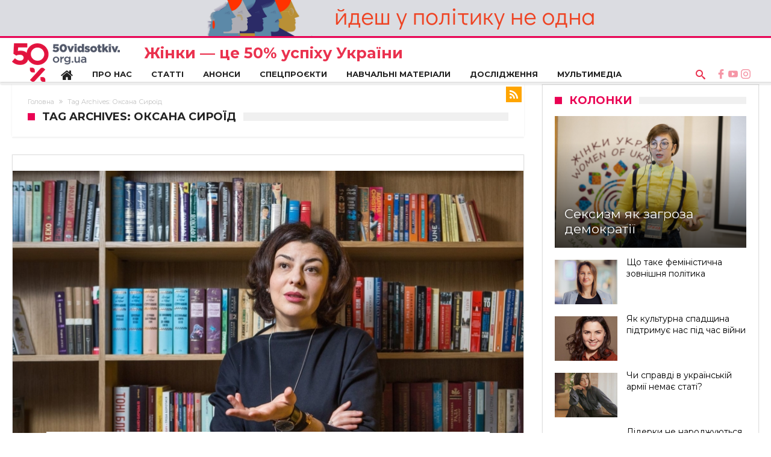

--- FILE ---
content_type: text/html; charset=UTF-8
request_url: https://50vidsotkiv.org.ua/tag/oksana-syroyid/
body_size: 20376
content:
<!DOCTYPE html>
<html lang="uk" prefix="og: http://ogp.me/ns#" prefix="og: http://ogp.me/ns#">
<head>
    <meta http-equiv="X-UA-Compatible" content="IE=edge" />
    <meta http-equiv="Content-Type" content="text/html; charset=utf-8"/>
    <meta name="viewport" content="width=device-width, initial-scale=1, maximum-scale=1, user-scalable=0" />

    <title>Оксана Сироїд | Жінки — це 50% успіху України</title>

<!-- Google Tag Manager for WordPress by gtm4wp.com -->
<script data-cfasync="false" data-pagespeed-no-defer type="text/javascript">//<![CDATA[
	var gtm4wp_datalayer_name = "dataLayer";
	var dataLayer = dataLayer || [];
//]]>
</script>
<!-- End Google Tag Manager for WordPress by gtm4wp.com -->
<!-- This site is optimized with the Yoast SEO Premium plugin v9.3 - https://yoast.com/wordpress/plugins/seo/ -->
<link rel="canonical" href="https://50vidsotkiv.org.ua/tag/oksana-syroyid/" />
<meta property="og:locale" content="uk_UA" />
<meta property="og:type" content="object" />
<meta property="og:title" content="Оксана Сироїд | Жінки — це 50% успіху України" />
<meta property="og:url" content="https://50vidsotkiv.org.ua/tag/oksana-syroyid/" />
<meta property="og:site_name" content="Жінки — це 50% успіху України" />
<meta name="twitter:card" content="summary" />
<meta name="twitter:title" content="Оксана Сироїд | Жінки — це 50% успіху України" />
<!-- / Yoast SEO Premium plugin. -->

<link rel='dns-prefetch' href='//fonts.googleapis.com' />
<link rel='dns-prefetch' href='//s.w.org' />
<link rel="alternate" type="application/rss+xml" title="Жінки — це 50% успіху України &raquo; стрічка" href="https://50vidsotkiv.org.ua/feed/" />
<link rel="alternate" type="application/rss+xml" title="Жінки — це 50% успіху України &raquo; Канал коментарів" href="https://50vidsotkiv.org.ua/comments/feed/" />
<link rel="alternate" type="application/rss+xml" title="Жінки — це 50% успіху України &raquo; Оксана Сироїд Канал теґу" href="https://50vidsotkiv.org.ua/tag/oksana-syroyid/feed/" />
		<script type="text/javascript">
			window._wpemojiSettings = {"baseUrl":"https:\/\/s.w.org\/images\/core\/emoji\/12.0.0-1\/72x72\/","ext":".png","svgUrl":"https:\/\/s.w.org\/images\/core\/emoji\/12.0.0-1\/svg\/","svgExt":".svg","source":{"concatemoji":"https:\/\/50vidsotkiv.org.ua\/wp-includes\/js\/wp-emoji-release.min.js"}};
			/*! This file is auto-generated */
			!function(e,a,t){var n,r,o,i=a.createElement("canvas"),p=i.getContext&&i.getContext("2d");function s(e,t){var a=String.fromCharCode;p.clearRect(0,0,i.width,i.height),p.fillText(a.apply(this,e),0,0);e=i.toDataURL();return p.clearRect(0,0,i.width,i.height),p.fillText(a.apply(this,t),0,0),e===i.toDataURL()}function c(e){var t=a.createElement("script");t.src=e,t.defer=t.type="text/javascript",a.getElementsByTagName("head")[0].appendChild(t)}for(o=Array("flag","emoji"),t.supports={everything:!0,everythingExceptFlag:!0},r=0;r<o.length;r++)t.supports[o[r]]=function(e){if(!p||!p.fillText)return!1;switch(p.textBaseline="top",p.font="600 32px Arial",e){case"flag":return s([127987,65039,8205,9895,65039],[127987,65039,8203,9895,65039])?!1:!s([55356,56826,55356,56819],[55356,56826,8203,55356,56819])&&!s([55356,57332,56128,56423,56128,56418,56128,56421,56128,56430,56128,56423,56128,56447],[55356,57332,8203,56128,56423,8203,56128,56418,8203,56128,56421,8203,56128,56430,8203,56128,56423,8203,56128,56447]);case"emoji":return!s([55357,56424,55356,57342,8205,55358,56605,8205,55357,56424,55356,57340],[55357,56424,55356,57342,8203,55358,56605,8203,55357,56424,55356,57340])}return!1}(o[r]),t.supports.everything=t.supports.everything&&t.supports[o[r]],"flag"!==o[r]&&(t.supports.everythingExceptFlag=t.supports.everythingExceptFlag&&t.supports[o[r]]);t.supports.everythingExceptFlag=t.supports.everythingExceptFlag&&!t.supports.flag,t.DOMReady=!1,t.readyCallback=function(){t.DOMReady=!0},t.supports.everything||(n=function(){t.readyCallback()},a.addEventListener?(a.addEventListener("DOMContentLoaded",n,!1),e.addEventListener("load",n,!1)):(e.attachEvent("onload",n),a.attachEvent("onreadystatechange",function(){"complete"===a.readyState&&t.readyCallback()})),(n=t.source||{}).concatemoji?c(n.concatemoji):n.wpemoji&&n.twemoji&&(c(n.twemoji),c(n.wpemoji)))}(window,document,window._wpemojiSettings);
		</script>
		<style type="text/css">
img.wp-smiley,
img.emoji {
	display: inline !important;
	border: none !important;
	box-shadow: none !important;
	height: 1em !important;
	width: 1em !important;
	margin: 0 .07em !important;
	vertical-align: -0.1em !important;
	background: none !important;
	padding: 0 !important;
}
</style>
	<link rel='stylesheet' id='bdaia_shorty-style-css'  href='https://50vidsotkiv.org.ua/wp-content/plugins/bdaia-shortcodes/assets/style.css' type='text/css' media='all' />
<link rel='stylesheet' id='embed-pdf-viewer-css'  href='https://50vidsotkiv.org.ua/wp-content/plugins/embed-pdf-viewer/css/embed-pdf-viewer.css' type='text/css' media='screen' />
<link rel='stylesheet' id='formidable-css'  href='https://50vidsotkiv.org.ua/wp-content/plugins/formidable/css/formidableforms.css' type='text/css' media='all' />
<link rel='stylesheet' id='pt-cv-public-style-css'  href='https://50vidsotkiv.org.ua/wp-content/plugins/content-views-query-and-display-post-page/public/assets/css/cv.css' type='text/css' media='all' />
<link rel='stylesheet' id='wp-block-library-css'  href='https://50vidsotkiv.org.ua/wp-includes/css/dist/block-library/style.min.css' type='text/css' media='all' />
<link rel='stylesheet' id='wp-block-library-theme-css'  href='https://50vidsotkiv.org.ua/wp-includes/css/dist/block-library/theme.min.css' type='text/css' media='all' />
<link rel='stylesheet' id='quotescollection-block-quotes-css'  href='https://50vidsotkiv.org.ua/wp-content/plugins/quotes-collection/blocks/quotes/style.css' type='text/css' media='all' />
<link rel='stylesheet' id='quotescollection-block-random-quote-css'  href='https://50vidsotkiv.org.ua/wp-content/plugins/quotes-collection/blocks/random-quote/style.css' type='text/css' media='all' />
<link rel='stylesheet' id='bdaia_shorty_stylesheet-css'  href='https://50vidsotkiv.org.ua/wp-content/plugins/bdaia-shortcodes/assets/shortcodes.css' type='text/css' media='all' />
<link rel='stylesheet' id='font-awesome-css'  href='https://50vidsotkiv.org.ua/wp-content/plugins/post-carousel/public/assets/css/font-awesome.min.css' type='text/css' media='all' />
<link rel='stylesheet' id='pcp_swiper-css'  href='https://50vidsotkiv.org.ua/wp-content/plugins/post-carousel/public/assets/css/swiper-bundle.min.css' type='text/css' media='all' />
<link rel='stylesheet' id='pcp-style-css'  href='https://50vidsotkiv.org.ua/wp-content/plugins/post-carousel/public/assets/css/style.min.css' type='text/css' media='all' />
<style id='pcp-style-inline-css' type='text/css'>
#pcp_wrapper-10445 .sp-pcp-row{ margin-right: -10px;margin-left: -10px;}#pcp_wrapper-10445 .sp-pcp-row [class*='sp-pcp-col-']{padding-right: 10px;padding-left: 10px;padding-bottom: 20px;}.pcp-wrapper-10445 .sp-pcp-title a {color: #333333;display: inherit;} .pcp-wrapper-10445 .sp-pcp-title a:hover {color: #e44646;}.pcp-wrapper-10445 .sp-pcp-post-content{color: #333333; }#pcp_wrapper-10445 .dots .swiper-pagination-bullet{ background: #cccccc; } #pcp_wrapper-10445 .dots .swiper-pagination-bullet-active { background: #333333; }#pcp_wrapper-10445 .pcp-button-prev, #pcp_wrapper-10445 .pcp-button-next{ background-image: none; background-size: auto; background-color: #e96443; font-size: px; height: 33px; width: 33px; margin-top: 8px; border: 1px solid #e96443; text-align: center; line-height: 30px; -webkit-transition: 0.3s; border-radius: ; }#pcp_wrapper-10445 .pcp-button-prev:hover, #pcp_wrapper-10445 .pcp-button-next:hover{ background-color: #e96443; border-color: #e96443; } #pcp_wrapper-10445 .pcp-button-prev .fa, #pcp_wrapper-10445 .pcp-button-next .fa { color: #ffffff; } #pcp_wrapper-10445 .pcp-button-prev:hover .fa, #pcp_wrapper-10445 .pcp-button-next:hover .fa { color: #ffffff; } #pcp_wrapper-10445.pcp-carousel-wrapper .sp-pcp-post{ margin-top: 0; }#pcp_wrapper-10445 .sp-pcp-post {padding: 0 0 0 0;}#pcp_wrapper-10445 .sp-pcp-post {border: 0px solid #e2e2e2;}#pcp_wrapper-10445 .sp-pcp-post {border-radius: 0;}#pcp_wrapper-10445 .sp-pcp-post{background-color: transparent;}.pcp-wrapper-10445 .sp-pcp-post-meta li,.pcp-wrapper-10445 .sp-pcp-post-meta ul,.pcp-wrapper-10445 .sp-pcp-post-meta li a{color: #333333;}.pcp-wrapper-10445 .sp-pcp-post-meta li a:hover{color: #e44646;}
</style>
<link rel='stylesheet' id='widgetopts-styles-css'  href='https://50vidsotkiv.org.ua/wp-content/plugins/widget-options/assets/css/widget-options.css' type='text/css' media='all' />
<link rel='stylesheet' id='wpemfb-lightbox-css'  href='https://50vidsotkiv.org.ua/wp-content/plugins/wp-embed-facebook/templates/lightbox/css/lightbox.css' type='text/css' media='all' />
<link rel='stylesheet' id='animate-css'  href='https://50vidsotkiv.org.ua/wp-content/plugins/wp-quiz/assets/frontend/css/animate.css' type='text/css' media='all' />
<link rel='stylesheet' id='wp-quiz-css'  href='https://50vidsotkiv.org.ua/wp-content/plugins/wp-quiz/assets/frontend/css/wp-quiz.css' type='text/css' media='all' />
<link rel='stylesheet' id='quotescollection-css'  href='https://50vidsotkiv.org.ua/wp-content/plugins/quotes-collection/css/quotes-collection.css' type='text/css' media='all' />
<link crossorigin="anonymous" rel='stylesheet' id='Montserrat-css'  href='https://fonts.googleapis.com/css?family=Montserrat%3Aregular%2C700' type='text/css' media='all' />
<link crossorigin="anonymous" rel='stylesheet' id='woohoo-google-fonts-css'  href='https://fonts.googleapis.com/css?family=Oswald%3A400%2C300%2C700%7CLato%3A400%2C300%2C700%2C900%7CWork+Sans%3A400%2C300%2C500%2C600%2C700%2C800%2C900%7COpen+Sans%3A400%2C600%2C700%2C800%7CPlayfair+Display%3A400%2C700%2C900%2C400italic%7CRaleway%3A400%2C300%2C500%2C600%2C700%2C800%2C900%7CRoboto%3A400%2C300%2C100%2C700%7CMontserrat%3A400%2C700&#038;subset=latin%2Cgreek%2Cgreek-ext%2Cvietnamese%2Ccyrillic-ext%2Clatin-ext%2Ccyrillic' type='text/css' media='all' />
<link rel='stylesheet' id='tablepress-default-css'  href='https://50vidsotkiv.org.ua/wp-content/tablepress-combined.min.css' type='text/css' media='all' />
<link rel='stylesheet' id='tablepress-responsive-tables-css'  href='https://50vidsotkiv.org.ua/wp-content/plugins/tablepress-responsive-tables/css/tablepress-responsive.min.css' type='text/css' media='all' />
<link rel='stylesheet' id='woohoo-default-css'  href='https://50vidsotkiv.org.ua/wp-content/themes/woohoo/css/style.css' type='text/css' media='all' />
<style id='woohoo-default-inline-css' type='text/css'>
body.category-5347 div.bdaia-blocks div.bdaia-post-rating{display: none !important;}body.category-5347 div.bdaia-blocks div.bdaia-post-author-name{display: none !important;}body.category-5347 div.bdaia-blocks div.bdaia-post-date, body.category-5347 div.bdaia-blocks.bdaia-block22 div.block-article .bdaia-post-date{display: none !important;}body.category-5347 div.bdaia-blocks div.bdaia-post-cat-list, div.bdaia-blocks .block-info-cat, body.category-5347 div.bdaia-blocks.bdaia-block22 div.block-article .bdaia-post-cat-list{display: none !important;}body.category-5347 div.bdaia-blocks div.bdaia-post-comment{display: none !important;}body.category-5347 div.bdaia-blocks div.bdaia-post-view{display: none !important;}
</style>
<link rel='stylesheet' id='wooohoo-ilightbox-skin-css'  href='https://50vidsotkiv.org.ua/wp-content/themes/woohoo/css/ilightbox/dark-skin/skin.css' type='text/css' media='all' />
<link rel='stylesheet' id='wooohoo-ilightbox-skin-black-css'  href='https://50vidsotkiv.org.ua/wp-content/themes/woohoo/css/ilightbox/metro-black-skin/skin.css' type='text/css' media='all' />
<script type='text/javascript'>
/* <![CDATA[ */
var bd_w_blocks = {"bdaia_w_ajax_url":"https:\/\/50vidsotkiv.org.ua\/wp-admin\/admin-ajax.php","bdaia_w_ajax_nonce":"227ec8d309"};
var bd_blocks = {"bdaia_ajax_url":"https:\/\/50vidsotkiv.org.ua\/wp-admin\/admin-ajax.php","bdaia_ajaxnonce":"227ec8d309"};
/* ]]> */
</script>
<script type='text/javascript' src='https://50vidsotkiv.org.ua/wp-includes/js/jquery/jquery.js'></script>
<script type='text/javascript' src='https://50vidsotkiv.org.ua/wp-includes/js/jquery/jquery-migrate.min.js'></script>
<script type='text/javascript' src='https://50vidsotkiv.org.ua/wp-content/plugins/bdaia-shortcodes/assets/js/scripts.js'></script>
<script type='text/javascript' src='https://50vidsotkiv.org.ua/wp-content/plugins/bdaia-shortcodes/assets/js/shorty-min.js'></script>
<script type='text/javascript' src='https://50vidsotkiv.org.ua/wp-content/plugins/wp-embed-facebook/templates/lightbox/js/lightbox.min.js'></script>
<script type='text/javascript'>
/* <![CDATA[ */
var WEF = {"local":"uk_UA","version":"v6.0","fb_id":""};
/* ]]> */
</script>
<script type='text/javascript' src='https://50vidsotkiv.org.ua/wp-content/plugins/wp-embed-facebook/inc/js/fb.min.js'></script>
<script type='text/javascript'>
/* <![CDATA[ */
var WptbFrontendData = {"stylePass":{"stylesheets":{"wp-table-builder-css":"https:\/\/50vidsotkiv.org.ua\/wp-content\/plugins\/wp-table-builder\/inc\/frontend\/css\/wp-table-builder-frontend.css?version=1.3.4"}},"generalStyles":""};
/* ]]> */
</script>
<script type='text/javascript' src='https://50vidsotkiv.org.ua/wp-content/plugins/wp-table-builder/inc/frontend/js/wp-table-builder-frontend.js'></script>
<script type='text/javascript' src='https://50vidsotkiv.org.ua/wp-content/plugins/duracelltomi-google-tag-manager/js/gtm4wp-form-move-tracker.js'></script>
<script type='text/javascript'>
/* <![CDATA[ */
var quotescollectionAjax = {"ajaxUrl":"https:\/\/50vidsotkiv.org.ua\/wp-admin\/admin-ajax.php","nonce":"7abd4f1015","nextQuote":"\u041d\u0430\u0441\u0442\u0443\u043f\u043d\u0430 \u0446\u0438\u0442\u0430\u0442\u0430 \u00bb","loading":"\u0437\u0430\u0432\u0430\u043d\u0442\u0430\u0436\u0435\u043d\u043d\u044f...","error":"\u041f\u043e\u043c\u0438\u043b\u043a\u0430 \u043e\u0442\u0440\u0438\u043c\u0430\u043d\u043d\u044f \u0446\u0438\u0442\u0430\u0442\u0438","autoRefreshMax":"20","autoRefreshCount":"0"};
/* ]]> */
</script>
<script type='text/javascript' src='https://50vidsotkiv.org.ua/wp-content/plugins/quotes-collection/js/quotes-collection.js'></script>
<link rel='https://api.w.org/' href='https://50vidsotkiv.org.ua/wp-json/' />
<link rel="EditURI" type="application/rsd+xml" title="RSD" href="https://50vidsotkiv.org.ua/xmlrpc.php?rsd" />
<link rel="wlwmanifest" type="application/wlwmanifest+xml" href="https://50vidsotkiv.org.ua/wp-includes/wlwmanifest.xml" /> 
<meta name="generator" content="WordPress 5.4.18" />
 <style> .ppw-ppf-input-container { background-color: !important; padding: px!important; border-radius: px!important; } .ppw-ppf-input-container div.ppw-ppf-headline { font-size: px!important; font-weight: !important; color: !important; } .ppw-ppf-input-container div.ppw-ppf-desc { font-size: px!important; font-weight: !important; color: !important; } .ppw-ppf-input-container label.ppw-pwd-label { font-size: px!important; font-weight: !important; color: !important; } div.ppwp-wrong-pw-error { font-size: px!important; font-weight: !important; color: #dc3232!important; background: !important; } .ppw-ppf-input-container input[type='submit'] { color: !important; background: !important; } .ppw-ppf-input-container input[type='submit']:hover { color: !important; background: !important; } .ppw-ppf-desc-below { font-size: px!important; font-weight: !important; color: !important; } </style> <script type="text/javascript">document.documentElement.className += " js";</script>

<!-- Google Tag Manager for WordPress by gtm4wp.com -->
<script data-cfasync="false" data-pagespeed-no-defer type="text/javascript">//<![CDATA[
	var dataLayer_content = {"pagePostType":"post","pagePostType2":"tag-post"};
	dataLayer.push( dataLayer_content );//]]>
</script>
<script data-cfasync="false">//<![CDATA[
(function(w,d,s,l,i){w[l]=w[l]||[];w[l].push({'gtm.start':
new Date().getTime(),event:'gtm.js'});var f=d.getElementsByTagName(s)[0],
j=d.createElement(s),dl=l!='dataLayer'?'&l='+l:'';j.async=true;j.src=
'//www.googletagmanager.com/gtm.'+'js?id='+i+dl;f.parentNode.insertBefore(j,f);
})(window,document,'script','dataLayer','GTM-MH6T4HB');//]]>
</script>
<!-- End Google Tag Manager -->
<!-- End Google Tag Manager for WordPress by gtm4wp.com -->        <script type="text/javascript">
            /* <![CDATA[ */
            var sf_position = '0';
            var sf_templates = "<a href=\"{search_url_escaped}\"><span class=\"sf_text\">\u041f\u043e\u0434\u0438\u0432\u0438\u0442\u0438\u0441\u044c \u0432\u0441\u0456 \u0440\u0435\u0437\u0443\u043b\u044c\u0442\u0430\u0442\u0438<\/span><\/a>";
            var sf_input = '.search-live';
            jQuery(document).ready(function(){
                jQuery(sf_input).ajaxyLiveSearch({"expand":false,"searchUrl":"https:\/\/50vidsotkiv.org.ua\/?s=%s","text":"Search","delay":500,"iwidth":180,"width":315,"ajaxUrl":"https:\/\/50vidsotkiv.org.ua\/wp-admin\/admin-ajax.php","rtl":0});
                jQuery(".live-search_ajaxy-selective-input").keyup(function() {
                    var width = jQuery(this).val().length * 8;
                    if(width < 50) {
                        width = 50;
                    }
                    jQuery(this).width(width);
                });
                jQuery(".live-search_ajaxy-selective-search").click(function() {
                    jQuery(this).find(".live-search_ajaxy-selective-input").focus();
                });
                jQuery(".live-search_ajaxy-selective-close").click(function() {
                    jQuery(this).parent().remove();
                });
            });
            /* ]]> */
        </script>
    <link rel="shortcut icon" href="/wp-content/uploads/2019/11/favicon-1.png" type="image/x-icon" /><link rel="apple-touch-icon-precomposed" href="/wp-content/uploads/2019/11/favicon-1.png" /><link rel="apple-touch-icon-precomposed" sizes="114x114" href="/wp-content/uploads/2019/11/favicon-1.png" /><link rel="apple-touch-icon-precomposed" sizes="72x72" href="/wp-content/uploads/2019/11/favicon-1.png" /><link rel="apple-touch-icon-precomposed" sizes="144x144" href="/wp-content/uploads/2019/11/favicon-1.png" /><script type="text/javascript">
/* <![CDATA[ */
var userRating = {"ajaxurl":"https://50vidsotkiv.org.ua/wp-admin/admin-ajax.php" , "your_rating":"" , "nonce":"227ec8d309"};
var userLike = {"ajaxurl":"https://50vidsotkiv.org.ua/wp-admin/admin-ajax.php" , "nonce":"227ec8d309"};
/* ]]> */
var bdaia_theme_uri = 'https://50vidsotkiv.org.ua/wp-content/themes/woohoo';
</script>
<style type="text/css">
body {}.bdaia-header-default .header-container .logo .site-name{font-weight: bold; text-transform: uppercase; }
.bdaia-header-default .topbar .top-nav > li > a{font-weight: bold; }
.bdaia-header-default #navigation .primary-menu #menu-primary > li > a{font-size : 11px; font-weight: bold; text-transform: uppercase; }
.bdaia-header-default #navigation .primary-menu ul#menu-primary div.bd_mega ul.bd_mega.sub-menu > li, div.bdaia-anp-inner li a{text-transform: uppercase; }
#bdCheckAlso h4.block-title, .bd-sidebar h4.block-title, div.bdaia-footer h4.block-title, #bdaia-ralated-posts .bdaia-ralated-posts-head li a, .bdaia-widget-tabs .bdaia-tabs-nav li a{font-family: 'Montserrat'; }
#bdCheckAlso h4.block-title, .bd-sidebar h4.block-title {font-size:18px !important;}

.menu-label {font-weight:600 !important;}


body.tag.tag-world .bd-main .bdaia-block-wrap {padding-top: 0 !important;}

input.wpcf7-form-control.wpcf7-text {width: 100%; max-width: 100%;}

body.archive.category .bdaia-blocks.bdaia-block6 {margin-top: -30px; }

.womansuccess {font-size: 25px;
    color: #ea324f;
    font-weight: 800;
    margin-top: 15px;
    margin-bottom: -10px;}

.bdaia-hibryd-e3 {display:none;}

.avatar {border-radius: 50px;
    width: 45px;
    align-content: center;
    margin-top: -15px;
    margin-right: 5px;}

@media (max-width: 1023px) and (min-width: 768px) {
.bdaia-fp-flexslider {
    display:none;}
.editorspick {
    width: 100% !important;
}
.womansuccess {
    font-size: 25px;
    color: #ea324f;
    font-weight: 800;
    margin: 15px 0px 0px 31% !important;
    text-align: left;
}

.site-title {float: left; margin-left: 45px !important;}
.bdaia-header-default div.header-wrapper.bdaia-hibryd-menu div.logo img {
    width: auto;
    max-width: 100%;
    max-height: 60px;
    padding: 8px 0;
}
.bdayh-click-open {
    height: 63px !important;
}
.bd-ClickOpen span {
    top: 11px !important;
}
.footer-about-us-inner {
    width: 85% !important;
    margin-left: auto !important;
    margin-right: auto !important;
}

}


@media (max-width: 901px) and (min-width: 1023px) {
.site-title {float: left; padding-left: 10px !important;}
.bdaia-header-default #navigation .primary-menu ul {
    list-style: none;
    margin: 0px 0 0 75px;
    bottom: 0;
    position: absolute;
} 
}
@media (max-width: 1015px) and (min-width: 750px) {
.socialmedia, .langbox {display:none;}
}

.langbox {
        float: right;
    margin-right: 10px;
    height: 12px;
    bottom: 0;
    position: relative;
    display: block;
    margin-top: 25px;
    text-align: center;
}
.socialmedia {
   float: right;
    margin-right: 5px;
    height: 15px;
    width: 6%;
    bottom: 0;
    position: relative;
    display: block;
    margin-top: 27px;
    text-align: center;
}

.socialmobile {
   float: left;
    margin-right: 5px;
    height: 15px;
    width: 24%;
    bottom: 0;
    position: relative;
    display: block;
    margin-top: 0px;
    text-align: center;
}

.socialimg {margin-right: 2%}

.socialmedia a {opacity: 0.5;}
.socialmedia a:hover {opacity: 1;}

.langbox a {opacity: 0.5; color: #9e9e9e; margin-left:5px;}
.langbox a:active {opacity: 0.5; color: #ea324f;}
.langbox a:hover {opacity: 1; color: #ea324f;}


#zolbox { background-color: #ea324f;
    color: #ffffff;}
#zolbox .white { background-color: #ea324f !important;
    color: #ffffff;}
#zolbox .block-title {color: #ffffff;}
#zolbox h4.block-title span { background-color: #ffffff  !important;
    color: #ea324f;}
#zolbox h4.block-title:before  { background-color: #ffffff !important;}

#zolbox h3 {font-weight: 800;
    margin: 5px 0 0px;}

#zolbox  .sa_owl_theme .owl-dots .active span {background-color: rgba(255, 255, 255, 0.5) !important;}


#zolbox h3 {text-transform:uppercase;}
#zolbox {background-color: transparent !important; margin-bottom: 30px !important;}
#zolbox h4.block-title:before {background-color: #ea324f !important;}
#zolbox h4.block-title span {
    background-color: #ffffff !important;
    color: #ea324f !important;}

#zolbox .block-title       { padding: 0;
    position: relative;
    z-index: 2;
    text-align: initial;
    margin: 0 0 26px 0;
    background-color: #f0f0f0;
    font-size: 18px;
    font-weight: 700;
    line-height: 15px;
    height: 14px;
    font-style: normal;
    letter-spacing: normal;
    text-transform: uppercase;
    font-family: 'Montserrat', sans-serif;
}

.woohoo-footer-top-area h4.block-title {background-color: transparent !important;}
.woohoo-footer-top-area h4.block-title span {background-color: transparent !important;}

#zolbox div.widget.bdaia-widget .widget-inner img {border: #ea324f solid 5px;}
div.sa_hover_container p {color:#e2cece;}



.bdaia-footer-e3-desktop {display:none !important;}

div.bdaia-footer-widgets {box-shadow: none !important;}

div.bdaia-footer .footer-widget-inner {
    float: left;
    padding: 0 27px;
    margin-top: 30px;
    margin-bottom:  30px;
}


#study-box h3 {text-transform:uppercase;}
#study-box {background-color: transparent !important;}
#study-box h4.block-title:before {background-color: #EA0253 !important;}
#study-box h4.block-title span {
    background-color: #ffffff !important;
    color: #000000 !important;}

#study-box .block-title, #research-box .block-title      { padding: 0;
    position: relative;
    z-index: 2;
    text-align: initial;
    margin: 0 0 26px 0;
    background-color: #000000;
    font-size: 18px;
    font-weight: 700;
    line-height: 15px;
    height: 14px;
    font-style: normal;
    letter-spacing: normal;
    text-transform: uppercase;
    font-family: 'Montserrat', sans-serif;
}

#research-box .pt-cv-pagination-wrapper {margin: 0px;}
.pt-cv-clear-pagination {margin-bottom: 19px;}

.pt-cv-wrapper .pagination>.active>a {background-color: #EA0253; color: #00000;}
.pt-cv-wrapper .pagination>.active>a:hover {background-color: #EA0253; color: #00000;}
.bdaia-header-default a {font-weight: 400 !important;}

.bdaia-header-default #navigation .primary-menu #menu-primary > li > a {font-weight:600px !important; font-size:13px !important;}

.pt-cv-title a {font-weight:400px;}
.pt-cv-pagination-wrapper {margin: 0 0 !important;}


.fp1-post-content-inner h2.entry-title {font-size: 2em;
    font-weight: bold; padding-top: 35px;}

.fp1-post-content-inner h2.entry-title a {
    width:90%; 
    color: #ffffff;
    font-size: 25px; }


.specprojects-title, .specprojects-title2 {
   margin: 0 auto 10px auto;
    padding: 0;
    font-size: 33px;
    font-weight: 400;
    line-height: 42px;
    font-style: normal;
    letter-spacing: normal;
    text-transform: none;
    
    margin-bottom: 21px;
    font-family: 'Montserrat',sans-serif;
}
.specprojects-title2 {margin-top: 69px;}


.specprojects-title a {color: #000;}
.specprojects-title a:hover {color: #EA0253;}
.specprojects-title2 a {color: #000;}
.specprojects-title2 a:hover {color: #EA0253;}



.specprojects-text {
    color: #777 !important;
    margin: 10px auto 0;
    padding: 0;
    font-size: 14px !important;;
    line-height: 23px !important;;
    position: relative;
    text-align: justify;
}
#research-box {height: 450px !important;}
#study-box  {height: 450px !important;}

@media (min-width: 1024px) and (max-width: 1170px) {
.site-title {float: left; padding-left: 10px !important;}
.bdaia-header-default #navigation .primary-menu ul {
    list-style: none;
    margin: 0px 0 0 75px;
    bottom: 0;
    position: absolute;
}}
@media (min-width: 768px) and (max-width: 1170px) {
.socialmedia, .langbox {display:none;}}
@media (max-width: 760px) {
.bdaia-fp-flexslider {
    display:none;}
.editorspick {
    width: 100% !important;
}
.womansuccess {
    font-size: 18px;
    color: #ea324f;
    font-weight: 800;
    margin: 6px 0px 0px 54% !important;
    text-align: left;
}

.site-title {float: left; margin-left: 45px !important;}
.bdaia-header-default div.header-wrapper.bdaia-hibryd-menu div.logo img {
    width: auto;
    max-width: 100%;
    max-height: 60px;
    padding: 8px 0;
}
.bdayh-click-open {
    height: 63px !important;
}
.bd-ClickOpen span {
    top: 11px !important;
}
.footer-about-us-inner {
    width: 85% !important;
    margin-left: auto !important;
    margin-right: auto !important;
}
.socialmedia, .langbox {display:none;}}
</style><!-- There is no amphtml version available for this URL. -->		<style type="text/css" id="wp-custom-css">
			
.wp-embed-responsive .wp-block-embed.wp-embed-aspect-16-9 .wp-block-embed__wrapper:before {
    padding-top: 0% !important;
}

.topbanner {
	background:#DBDCE1;
	z-index:10000;
	text-align:center;             
	float:center;}


.bg-cover {top:54px !important;}


.bdaia-mc4wp-form-icon, .bdaia-mc4wp-aform-p, .bdaia-mc4wp-bform-p, .mc4wp-success  {display:none;}

.pidpyska-title {
	font-size: 18px;
  font-weight: 700;
  line-height: 20px;
  text-transform: uppercase;
  width: 40%;
  margin-right: 2%;
}

.pidpyska {
	display:inline-flex;
  width:100%;
  background: #ea324f;
  padding: 2%;margin: -2% 0 0 0;
}

 @media screen and (max-width: 768px) {
   
.pidpyska {
	display:block;
}

.pidpyska-email input{
	font-size: 12px;
}
	
	 
.pidpyska input[type=submit] {
    width:100%;
}

.pidpyska input[type=email] {
  width:100%;
}


    }



.pidpyska-email input{
	font-size: 18px;
  background: #fff !important;
  color: #EA3245 !important;
}

.pidpyska-latest {
    margin-top: 10px;
    margin-bottom: 9px;
    margin-left: 3%;
}


.pidpyska-latest a {
	font-size:15px !important;
	color: #fff !important;
}


.pidpyska-latest a:hover {
	color: #000 !important;
}

.wq-result-title.wq_resultTitle {
    margin-top: 10px !important;
    margin-bottom: 10px !important;
}
.wq-result-score.wq_resultScoreCtr {
    color: #ea0253 !important;
}


@media only screen and (max-width: 767px) {
	.lesya-results {width:100%!important;margin-left:0%!important;margin-right:0%!important;margin-top:0%!important;background-color:#F3C8B7;color:#001636;padding:0%;border-radius:20px;display: block !important;font-family: Montserrat;}
	.lesya-image {display: block !important;padding-top: 4%;margin-left: 4%;}
.lesya-results h1 {color:#B5303F;font-size:25px;font-weight:900;margin-bottom:0px;text-align: center;}
.lesya-results h2 {color:#B5303F;font-size:13px;font-weight:400;margin-top:0px;text-align: center;}
	p img {margin: 2% 2% 2% 2%}
	
.lesya-results .pytannya {color:#797979;font-size:15px;font-weight:300;line-height:0.9em;text-align:center;}
.lesya-results blockquote.quotescollection-quote { margin:0px;padding-left: 4%;}
.lesya-results blockquote.quotescollection-quote p {color:#001636;font-size:15px;font-weight:700;text-align:left;line-height:1.2em;}
	.button {margin: 5% 0% 0% 4%!important;}
	
}
		</style>
		
</head>
<body class="archive tag tag-oksana-syroyid tag-5363 wp-embed-responsive  has-lazy-load" = >


<div class="topbanner">
	<a href="https://neodna.org.ua/" target="_blank">
	<img src="/wp-content/banners/neodna-banner.png">
	</a>	
</div>

<div class="page-outer bdaia-header-default bdaia-lazyload  sticky-nav-on  bdaia-sidebar-right ">
	<div class="bg-cover"></div>
			<aside id="bd-MobileSiderbar">

							<div class="search-mobile">
					<form role="search" method="get" class="search-form" action="https://50vidsotkiv.org.ua/">
				<label>
					<span class="screen-reader-text">Пошук:</span>
					<input type="search" class="search-field" placeholder="Пошук &hellip;" value="" name="s" />
				</label>
				<input type="submit" class="search-submit" value="Шукати" />
			</form>				</div>
			
			<div id="mobile-menu"></div>

							<div class="widget-social-links bdaia-social-io-colored">
					<div class="sl-widget-inner">
						<div class="socialmobile">
            <a href="https://www.facebook.com/50vidsotkiv.org.ua/" target="_blank"><img src="/wp-content/uploads/social/50vidsotkiv-facebook.png" class="socialimg"></a>
            <a href="https://www.youtube.com/user/50vidsotkiv" target="_blank"><img src="/wp-content/uploads/social/50vidsotkiv-youtube.png" class="socialimg"></a>
            <a href="https://www.instagram.com/zhinki50/" target="_blank"><img src="/wp-content/uploads/social/50vidsotkiv-instagram.png" class="socialimg"></a></div>
					</div>
				</div>
			
		</aside>
	
	<div id="page">
		<div class="inner-wrapper">
			<div id="warp" class="clearfix  bdaia-sidebar-right ">
				
<div class="header-wrapper bdaia-hibryd-menu">

			<div class="bdayh-click-open">
			<div class="bd-ClickOpen bd-ClickAOpen">
				<span></span>
			</div>
		</div>
	
	
	
	
	
	
<div class="cfix"></div>
<nav id="navigation" class="">
	<div class="navigation-wrapper">
		<div class="bd-container">
			<div class="primary-menu">
													
    <div class="logo site--logo">
		<h2 class="site-title">					            <a href="https://50vidsotkiv.org.ua/" rel="home" title="Жінки — це 50% успіху України">
                <img src="https://50vidsotkiv.org.ua/logo-50vidsotkiv-header.png" alt="Жінки — це 50% успіху України" />
            </a>
		            <script>
                jQuery(document).ready( function($)
                {
                    var retina = window.devicePixelRatio > 1 ? true : false;

                    if ( retina )
                    {
                        jQuery( '.site--logo img' ).attr( 'src', 'https://50vidsotkiv.org.ua/logo-50vidsotkiv.png' );
                        jQuery( '.site--logo img' ).attr( 'width', '250' );
                    }
                } );
            </script>
						</h2>    </div><!-- End Logo -->
								<ul id="menu-primary">
					<li id="menu-item-9142" class=" menu-item menu-item-type-custom menu-item-object-custom bd_depth- bd_menu_item  fa-icon " ><a href="/"> <i class="fa fa fa-home"></i> <span class="menu-label" style=" display:none; " >Головна</span></a>

<div class="mega-menu-content">
</div><li id="menu-item-67" class=" menu-item menu-item-type-post_type menu-item-object-page bd_depth- bd_menu_item " ><a href="https://50vidsotkiv.org.ua/about/">  <span class="menu-label" style="" >Про  нас</span></a>

<div class="mega-menu-content">
</div><li id="menu-item-261" class=" menu-item menu-item-type-taxonomy menu-item-object-category bd_depth- bd_menu_item " ><a href="https://50vidsotkiv.org.ua/publications/articles/">  <span class="menu-label" style="" >Статті</span></a>

<div class="mega-menu-content">
</div><li id="menu-item-9235" class=" menu-item menu-item-type-post_type menu-item-object-page bd_depth- bd_menu_item " ><a href="https://50vidsotkiv.org.ua/anonsy/">  <span class="menu-label" style="" >Анонси</span></a>

<div class="mega-menu-content">
</div><li id="menu-item-9239" class=" menu-item menu-item-type-post_type menu-item-object-page bd_depth- bd_menu_item " ><a href="https://50vidsotkiv.org.ua/spetsproekty/">  <span class="menu-label" style="" >Спецпроєкти</span></a>

<div class="mega-menu-content">
</div><li id="menu-item-9223" class=" menu-item menu-item-type-post_type menu-item-object-page bd_depth- bd_menu_item " ><a href="https://50vidsotkiv.org.ua/navchalni-materialy/">  <span class="menu-label" style="" >Навчальні матеріали</span></a>

<div class="mega-menu-content">
</div><li id="menu-item-10444" class=" menu-item menu-item-type-post_type menu-item-object-page bd_depth- bd_menu_item " ><a href="https://50vidsotkiv.org.ua/doslidzhennya/">  <span class="menu-label" style="" >Дослідження</span></a>

<div class="mega-menu-content">
</div><li id="menu-item-9227" class=" menu-item menu-item-type-post_type menu-item-object-page bd_depth- bd_menu_item " ><a href="https://50vidsotkiv.org.ua/multymedia/">  <span class="menu-label" style="" >Мультимедіа</span></a>

<div class="mega-menu-content">
</div>				</ul>
			</div>
            <div class="womansuccess">Жінки — це 50% успіху України</div>
            
            <div class="socialmedia">
            <a href="https://www.facebook.com/50vidsotkiv.org.ua/" target="_blank"><img src="/wp-content/uploads/social/50vidsotkiv-facebook.png" class="socialimg"></a>
            <a href="https://www.youtube.com/user/50vidsotkiv" target="_blank"><img src="/wp-content/uploads/social/50vidsotkiv-youtube.png" class="socialimg"></a>
            <a href="https://www.instagram.com/zhinki50/" target="_blank"><img src="/wp-content/uploads/social/50vidsotkiv-instagram.png" class="socialimg"></a></div>
            <div class="nav-right-area">
				
							<div class="bdaia-nav-search">
                
                 
                  <div class="bdaia-ns-btn bdaia-io bdaia-io-search"></div>
                    
					<div class="bdaia-ns-wrap">
						<div class="bdaia-ns-content">
							<div class="bdaia-ns-inner">
								<form method="get" id="searchform" action="https://50vidsotkiv.org.ua/">
									<input type="text" class="bbd-search-field search-live" id="s" name="s" value="Пошук" onfocus="if (this.value == 'Пошук') {this.value = '';}" onblur="if (this.value == '') {this.value = 'Пошук';}"  />
									<button type="submit" class="bbd-search-btn"><span class="bdaia-io bdaia-io-search"></span></button>
								</form>
							</div>
                            
						</div>
					</div>
				</div>
			
			
			
			
            </div>

			
			<div class="cfix"></div>
		</div>
	</div>
</nav>
<div class="cfix"></div>
</div>



				
                

				
                

									<div class="cfix"></div>
					<div class="bdaia-hibryd-e3">
						
	<div class="bdaia-header-e3-desktop"><div class="bdaia-e3-container"><a href="http://themeforest.net/item/i/13570398?ref=bdaia"><img src="http://woo.bdayh.com/wp-content/uploads/2016/03/e1.jpg" alt="" /></a></div></div>
					</div>
					<div class="cfix"></div>
																				<div class="bdMain">	<div class="bdaia-home-container">
		<div class="bd-container">
			<div class="bd-main">
									<div class="bdaia-template-head">
						<a class="rss-cat-icon rss-icon tooltip-s" title="Feed Subscription"  href="https://50vidsotkiv.org.ua/tag/oksana-syroyid/feed/"><span class="bdaia-io bdaia-io-rss"></span></a>
						<div class="bdaia-th-container">
							<div xmlns:v="http://schema.org/#"  class="bdaia-crumb-container"><span typeof="v:Breadcrumb"><a rel="v:url" property="v:title" class="crumbs-home" href="https://50vidsotkiv.org.ua">Головна</a></span> <span class="delimiter"><span class="bdaia-io bdaia-io-angle-double-right"></span></span> <span class="current">Tag Archives: Оксана Сироїд</span></div><div class="bdayh-clearfix"></div><!-- END breadcrumbs. -->							<h4 class="block-title"><span>Tag Archives: Оксана Сироїд</span></h4>
													</div>
					</div><!--/END Head/-->
												<div class="cfix"></div>
				<div class="bdaia-block-wrap bdaia-block-nt">
								<div class="bdaia-blocks bdaia-block6">
				<div class="bdaia-blocks-container">
					<div class="block-article bdaiaFadeIn">
	<article >
		<div class="block-article-img-container">
										<a href="https://50vidsotkiv.org.ua/8-bereznya-i-komunikatsiya-yak-politykynyam-davaty-radu-z-zhurnalistamy/"><img width="850" height="491" src="https://50vidsotkiv.org.ua/wp-content/themes/woohoo/images/img-empty.png" class="attachment-bdaia-large size-bdaia-large img-lazy wp-post-image" alt="" data-src="https://50vidsotkiv.org.ua/wp-content/uploads/2021/03/87_wide-850x491.jpg" /></a>
					</div>
		<div class="block-article-content-wrapper">
			<header>
				<div class="block-info-cat">
					<a class="bd-cat-link bd-cat-9" href="https://50vidsotkiv.org.ua/publications/articles/">Статті</a>
				</div>
				<h2 class="entry-title"><a href="https://50vidsotkiv.org.ua/8-bereznya-i-komunikatsiya-yak-politykynyam-davaty-radu-z-zhurnalistamy/"><span>8 Березня і комунікація: як політикиням давати раду з журналістами?</span></a></h2>
			</header>
            <footer>
				                <div class="bdaia-post-author-name">
					 &nbsp;<a href="https://50vidsotkiv.org.ua/author/kvita/" title="Записи автора Вікторія Кобиляцька" rel="author">Вікторія Кобиляцька</a>					                </div>
                <div class="bdaia-post-date"><span class="bdayh-date">05.03.2021</span></div>
                <div class="bdaia-post-cat-list">in&nbsp;: &nbsp;<a href="https://50vidsotkiv.org.ua/publications/articles/" rel="category tag">Статті</a></div>
								<div class="bdaia-post-view"><span class='bdaia-io bdaia-io-eye'></span>2,112</div>            </footer>
			<p class="block-exb">Оксана Сироїд –&nbsp; Оксано Іванівно, наближається 8 Березня, це свято всіх жінок, я вас із цим вітаю і певен, що всі українки, а може й деякі українці хотіли б почути від вас вітання із цим чудовим святом весни! –&nbsp; Пане Андрію, як так можна?! Яке 8 Березня? Яке жіноче свято? Хіба для того, щоб почуватися жінкою чи фахівчинею, чи бути &hellip;</p>
			<div class="bd-more-btn"><a href="https://50vidsotkiv.org.ua/8-bereznya-i-komunikatsiya-yak-politykynyam-davaty-radu-z-zhurnalistamy/">Докладніше<span class="bdaia-io bdaia-io-chevron_right"></span></a></div>
		</div>
	</article>
</div>
				</div>
			</div>
												</div><!--/END Wrap/-->
			</div>
			
<div class="bd-sidebar theia_sticky">
	<div class="cfix"></div>
	<div class="theiaStickySidebar">
		<div id="bdaia-widget-box6-6" class="widget bdaia-widget bdaia-box6"><h4 class="block-title"><span>Колонки</span></h4><div class="widget-inner">
		<div class="bdaia-wb-wrap bdaia-wb6 bdaia-wb-idTEzjF bdaia-ajax-pagination-load_more" data-box_nu="wb6" data-box_id="bdaia-wb-idTEzjF" data-paged="1" data-sort_order="" data-ajax_pagination="load_more" data-num_posts="5" data-tag_slug="" data-cat_uid="5624" data-cat_uids="" data-max_nu="10" data-total_posts_num="49" data-posts="" data-com_meta="" data-thumbnail="" data-author_meta="" data-date_meta="" data-review="" >

			<div class="bdaia-wb-content">
				<div class="bdaia-wb-inner">
					
		
			<div class="bdaia-wb-article bdaia-wba-bigsh bdaiaFadeIn">
				<article class="with-thumb">
					<div class="bwb-article-img-container">
													
							<a href="https://50vidsotkiv.org.ua/seksyzm-yak-zagroza-demokratiyi/" class="bdaia-text-gradient">
								<img width="320" height="220" src="https://50vidsotkiv.org.ua/wp-content/themes/woohoo/images/img-empty.png" class="attachment-bdaia-widget size-bdaia-widget img-lazy wp-post-image" alt="Ірина Тишко" data-src="https://50vidsotkiv.org.ua/wp-content/uploads/2025/01/400256286_1357169178337934_3580388846846770335_n-320x220.jpg" />							</a>
						
						<div class="bwb-article-content-wrapper">
							<header>
								<h3 class="entry-title"><a href="https://50vidsotkiv.org.ua/seksyzm-yak-zagroza-demokratiyi/"><span>Сексизм як загроза демократії</span></a></h3>
							</header>

							<footer>
								
									
									
									
															</footer>
						</div>

					</div>

				</article>
			</div>

		
		
		
			<div class="bdaia-wb-article bdaia-wba-small bdaiaFadeIn">
				<article class="with-thumb">

											<div class="bwb-article-img-container">
															<a href="https://50vidsotkiv.org.ua/shho-take-feministychna-zovnishnya-polityka/">
									<img width="104" height="74" src="https://50vidsotkiv.org.ua/wp-content/themes/woohoo/images/img-empty-small.png" class="attachment-bdaia-small size-bdaia-small img-lazy wp-post-image" alt="Ірина Дробович" data-src="https://50vidsotkiv.org.ua/wp-content/uploads/2024/12/462809554_9232875606727496_5222784062593142705_n-104x74.jpg" />								</a>
													</div>
					
					<div class="bwb-article-content-wrapper">
						<header>
							<h3 class="entry-title"><a href="https://50vidsotkiv.org.ua/shho-take-feministychna-zovnishnya-polityka/"><span>Що таке феміністична зовнішня політика</span></a></h3>
						</header>

						<footer>
							
								
								
							
						</footer>
					</div>
				</article>
			</div>

		
		
		
			<div class="bdaia-wb-article bdaia-wba-small bdaiaFadeIn">
				<article class="with-thumb">

											<div class="bwb-article-img-container">
															<a href="https://50vidsotkiv.org.ua/yak-kulturna-spadshhyna-pidtrymuye-nas-pid-chas-vijny/">
									<img width="104" height="74" src="https://50vidsotkiv.org.ua/wp-content/themes/woohoo/images/img-empty-small.png" class="attachment-bdaia-small size-bdaia-small img-lazy wp-post-image" alt="Євгенія Кулеба" data-src="https://50vidsotkiv.org.ua/wp-content/uploads/2024/10/b6c63666c26516b_759x425-104x74.jpg" />								</a>
													</div>
					
					<div class="bwb-article-content-wrapper">
						<header>
							<h3 class="entry-title"><a href="https://50vidsotkiv.org.ua/yak-kulturna-spadshhyna-pidtrymuye-nas-pid-chas-vijny/"><span>Як культурна спадщина підтримує нас під час війни</span></a></h3>
						</header>

						<footer>
							
								
								
							
						</footer>
					</div>
				</article>
			</div>

		
		
		
			<div class="bdaia-wb-article bdaia-wba-small bdaiaFadeIn">
				<article class="with-thumb">

											<div class="bwb-article-img-container">
															<a href="https://50vidsotkiv.org.ua/chy-spravdi-v-ukrayinskij-armiyi-nemaye-stati/">
									<img width="104" height="74" src="https://50vidsotkiv.org.ua/wp-content/themes/woohoo/images/img-empty-small.png" class="attachment-bdaia-small size-bdaia-small img-lazy wp-post-image" alt="Олександра Сахарук" data-src="https://50vidsotkiv.org.ua/wp-content/uploads/2024/09/Oleksandra-Saharuk-104x74.jpg" />								</a>
													</div>
					
					<div class="bwb-article-content-wrapper">
						<header>
							<h3 class="entry-title"><a href="https://50vidsotkiv.org.ua/chy-spravdi-v-ukrayinskij-armiyi-nemaye-stati/"><span>Чи справді в українській армії немає статі?</span></a></h3>
						</header>

						<footer>
							
								
								
							
						</footer>
					</div>
				</article>
			</div>

		
		
		
			<div class="bdaia-wb-article bdaia-wba-small bdaiaFadeIn">
				<article class="with-thumb">

											<div class="bwb-article-img-container">
															<a href="https://50vidsotkiv.org.ua/liderky-ne-narodzhuyutsya-a-vyrostayut-iz-malenkyh-divchatok/">
									<img width="104" height="74" src="https://50vidsotkiv.org.ua/wp-content/themes/woohoo/images/img-empty-small.png" class="attachment-bdaia-small size-bdaia-small img-lazy wp-post-image" alt="" data-src="https://50vidsotkiv.org.ua/wp-content/uploads/2024/09/Dyzajn-bez-nazvanyya-23-104x74.jpg" />								</a>
													</div>
					
					<div class="bwb-article-content-wrapper">
						<header>
							<h3 class="entry-title"><a href="https://50vidsotkiv.org.ua/liderky-ne-narodzhuyutsya-a-vyrostayut-iz-malenkyh-divchatok/"><span>Лідерки не народжуються, а виростають із маленьких дівчаток</span></a></h3>
						</header>

						<footer>
							
								
								
							
						</footer>
					</div>
				</article>
			</div>

		
						</div>
				<div class="bdayh-posts-load-wait">
					<div class="sk-circle"><div class="sk-circle1 sk-child"></div><div class="sk-circle2 sk-child"></div><div class="sk-circle3 sk-child"></div><div class="sk-circle4 sk-child"></div><div class="sk-circle5 sk-child"></div><div class="sk-circle6 sk-child"></div><div class="sk-circle7 sk-child"></div><div class="sk-circle8 sk-child"></div><div class="sk-circle9 sk-child"></div><div class="sk-circle10 sk-child"></div><div class="sk-circle11 sk-child"></div><div class="sk-circle12 sk-child"></div></div>
				</div>
			</div>

							<div class="cfix"></div>
				<script type="text/javascript">
					jQuery(document).ready(function() {
																		jQuery('#bdaia-more-TEzjF .bdaia-wb-mb-inner').click(function(event){ event.preventDefault();
							woohoo_wb_ajax_js( 'TEzjF', '' );
						});
																	});
				</script>
							<div class="bdaia-wb-more-btn" id="bdaia-more-TEzjF">
					<div class="bdaia-wb-mb-inner">
						Більше публікацій<span class="bdaia-io bdaia-io-angle-down"></span>
					</div>
				</div>
											</div>

		<style type="text/css">#bdaia-widget-box6-6 .entry-title a:hover{color:#ea0253 !important;}#bdaia-widget-box6-6 .sk-circle .sk-child:before{background:#ea0253 !important;}#bdaia-widget-box6-6 .bdaia-wb-mb-inner{background:#ea0253 !important;}#bdaia-widget-box6-6 h4.block-title:before{background:#ea0253 !important;}#bdaia-widget-box6-6 h4.block-title span, #bdaia-widget-box6-6 h4.block-title a{color:#ea0253 !important;}</style></div></div><div id="bdaia-widget-box6-7" class="widget bdaia-widget bdaia-box6"><h4 class="block-title"><span>Анонси</span></h4><div class="widget-inner">
		<div class="bdaia-wb-wrap bdaia-wb6 bdaia-wb-idH6dl2 bdaia-ajax-pagination-load_more" data-box_nu="wb6" data-box_id="bdaia-wb-idH6dl2" data-paged="1" data-sort_order="" data-ajax_pagination="load_more" data-num_posts="5" data-tag_slug="" data-cat_uid="174" data-cat_uids="" data-max_nu="135" data-total_posts_num="674" data-posts="" data-com_meta="" data-thumbnail="" data-author_meta="true" data-date_meta="true" data-review="true" >

			<div class="bdaia-wb-content">
				<div class="bdaia-wb-inner">
					
		
			<div class="bdaia-wb-article bdaia-wba-bigsh bdaiaFadeIn">
				<article class="with-thumb">
					<div class="bwb-article-img-container">
													
							<a href="https://50vidsotkiv.org.ua/vidbir-zhinochyh-organizatsij-dlya-proyektu-z-rozvytku-orgspromozhnosti/" class="bdaia-text-gradient">
								<img width="320" height="220" src="https://50vidsotkiv.org.ua/wp-content/themes/woohoo/images/img-empty.png" class="attachment-bdaia-widget size-bdaia-widget img-lazy wp-post-image" alt="Відбір жіночих організацій" data-src="https://50vidsotkiv.org.ua/wp-content/uploads/2025/01/gear-67138_1280-320x220.jpg" />							</a>
						
						<div class="bwb-article-content-wrapper">
							<header>
								<h3 class="entry-title"><a href="https://50vidsotkiv.org.ua/vidbir-zhinochyh-organizatsij-dlya-proyektu-z-rozvytku-orgspromozhnosti/"><span>Відбір жіночих організацій для проєкту з розвитку оргспроможності</span></a></h3>
							</header>

							<footer>
								
																			<div class="bdaia-post-author-name">
											<a href="https://50vidsotkiv.org.ua/author/peredruk/" title="Записи автора 50%" rel="author">50%</a>										</div>
									
																			<div class="bdaia-post-date"><span class="bdayh-date">23.01.2025</span></div>
									
									
															</footer>
						</div>

					</div>

				</article>
			</div>

		
		
		
			<div class="bdaia-wb-article bdaia-wba-small bdaiaFadeIn">
				<article class="with-thumb">

											<div class="bwb-article-img-container">
															<a href="https://50vidsotkiv.org.ua/trening-iz-vprovadzhennya-pryntsypiv-rozshyrennya-prav-ta-mozhlyvostej-zhinok/">
									<img width="104" height="74" src="https://50vidsotkiv.org.ua/wp-content/themes/woohoo/images/img-empty-small.png" class="attachment-bdaia-small size-bdaia-small img-lazy wp-post-image" alt="Тренінг із впровадження Принципів розширення прав і можливостей жінок (WEPs) 2025" data-src="https://50vidsotkiv.org.ua/wp-content/uploads/2025/01/WEPs-e1736932530746-104x74.jpg" />								</a>
													</div>
					
					<div class="bwb-article-content-wrapper">
						<header>
							<h3 class="entry-title"><a href="https://50vidsotkiv.org.ua/trening-iz-vprovadzhennya-pryntsypiv-rozshyrennya-prav-ta-mozhlyvostej-zhinok/"><span>Тренінг із впровадження принципів розширення прав та можливостей жінок</span></a></h3>
						</header>

						<footer>
							
																	<div class="bdaia-post-author-name">
										<a href="https://50vidsotkiv.org.ua/author/peredruk/" title="Записи автора 50%" rel="author">50%</a>									</div>
								
																	<div class="bdaia-post-date"><span class="bdayh-date">15.01.2025</span></div>
								
							
						</footer>
					</div>
				</article>
			</div>

		
		
		
			<div class="bdaia-wb-article bdaia-wba-small bdaiaFadeIn">
				<article class="with-thumb">

											<div class="bwb-article-img-container">
															<a href="https://50vidsotkiv.org.ua/konkurs-proyektiv-dlya-romskyh-zhinochyh-organizatsij-dedlajn-10-lyutogo/">
									<img width="104" height="74" src="https://50vidsotkiv.org.ua/wp-content/themes/woohoo/images/img-empty-small.png" class="attachment-bdaia-small size-bdaia-small img-lazy wp-post-image" alt="Конкурс проєктів для жіночих організацій" data-src="https://50vidsotkiv.org.ua/wp-content/uploads/2025/01/Konkurs-proyektiv-dlya-zhinochyh-organizatsij-104x74.jpg" />								</a>
													</div>
					
					<div class="bwb-article-content-wrapper">
						<header>
							<h3 class="entry-title"><a href="https://50vidsotkiv.org.ua/konkurs-proyektiv-dlya-romskyh-zhinochyh-organizatsij-dedlajn-10-lyutogo/"><span>Конкурс проєктів для ромських жіночих організацій, дедлайн 10 лютого</span></a></h3>
						</header>

						<footer>
							
																	<div class="bdaia-post-author-name">
										<a href="https://50vidsotkiv.org.ua/author/peredruk/" title="Записи автора 50%" rel="author">50%</a>									</div>
								
																	<div class="bdaia-post-date"><span class="bdayh-date">13.01.2025</span></div>
								
							
						</footer>
					</div>
				</article>
			</div>

		
		
		
			<div class="bdaia-wb-article bdaia-wba-small bdaiaFadeIn">
				<article class="with-thumb">

											<div class="bwb-article-img-container">
															<a href="https://50vidsotkiv.org.ua/tender-na-rozrobku-komunikatsijnoyi-kampaniyi-z-vprovadzhennya-planiv-dij-1325/">
									<img width="104" height="74" src="https://50vidsotkiv.org.ua/wp-content/themes/woohoo/images/img-empty-small.png" class="attachment-bdaia-small size-bdaia-small img-lazy wp-post-image" alt="" data-src="https://50vidsotkiv.org.ua/wp-content/uploads/2025/01/NAP-104x74.jpg" />								</a>
													</div>
					
					<div class="bwb-article-content-wrapper">
						<header>
							<h3 class="entry-title"><a href="https://50vidsotkiv.org.ua/tender-na-rozrobku-komunikatsijnoyi-kampaniyi-z-vprovadzhennya-planiv-dij-1325/"><span>Тендер на розробку комунікаційної кампанії з упровадження планів дій 1325</span></a></h3>
						</header>

						<footer>
							
																	<div class="bdaia-post-author-name">
										<a href="https://50vidsotkiv.org.ua/author/peredruk/" title="Записи автора 50%" rel="author">50%</a>									</div>
								
																	<div class="bdaia-post-date"><span class="bdayh-date">08.01.2025</span></div>
								
							
						</footer>
					</div>
				</article>
			</div>

		
		
		
			<div class="bdaia-wb-article bdaia-wba-small bdaiaFadeIn">
				<article class="with-thumb">

											<div class="bwb-article-img-container">
															<a href="https://50vidsotkiv.org.ua/konkurs-grantiv-spryyannya-u-vykonanni-oblasnyh-planiv-dij-1325/">
									<img width="104" height="74" src="https://50vidsotkiv.org.ua/wp-content/themes/woohoo/images/img-empty-small.png" class="attachment-bdaia-small size-bdaia-small img-lazy wp-post-image" alt="" data-src="https://50vidsotkiv.org.ua/wp-content/uploads/2024/12/1325-104x74.jpg" />								</a>
													</div>
					
					<div class="bwb-article-content-wrapper">
						<header>
							<h3 class="entry-title"><a href="https://50vidsotkiv.org.ua/konkurs-grantiv-spryyannya-u-vykonanni-oblasnyh-planiv-dij-1325/"><span>Конкурс грантів «Сприяння у виконанні обласних планів дій 1325»</span></a></h3>
						</header>

						<footer>
							
																	<div class="bdaia-post-author-name">
										<a href="https://50vidsotkiv.org.ua/author/peredruk/" title="Записи автора 50%" rel="author">50%</a>									</div>
								
																	<div class="bdaia-post-date"><span class="bdayh-date">26.12.2024</span></div>
								
							
						</footer>
					</div>
				</article>
			</div>

		
						</div>
				<div class="bdayh-posts-load-wait">
					<div class="sk-circle"><div class="sk-circle1 sk-child"></div><div class="sk-circle2 sk-child"></div><div class="sk-circle3 sk-child"></div><div class="sk-circle4 sk-child"></div><div class="sk-circle5 sk-child"></div><div class="sk-circle6 sk-child"></div><div class="sk-circle7 sk-child"></div><div class="sk-circle8 sk-child"></div><div class="sk-circle9 sk-child"></div><div class="sk-circle10 sk-child"></div><div class="sk-circle11 sk-child"></div><div class="sk-circle12 sk-child"></div></div>
				</div>
			</div>

							<div class="cfix"></div>
				<script type="text/javascript">
					jQuery(document).ready(function() {
																		jQuery('#bdaia-more-H6dl2 .bdaia-wb-mb-inner').click(function(event){ event.preventDefault();
							woohoo_wb_ajax_js( 'H6dl2', '' );
						});
																	});
				</script>
							<div class="bdaia-wb-more-btn" id="bdaia-more-H6dl2">
					<div class="bdaia-wb-mb-inner">
						Більше публікацій<span class="bdaia-io bdaia-io-angle-down"></span>
					</div>
				</div>
											</div>

		</div></div><div id="bdaia-widget-html-3" class="widget bdaia-widget bdaia-widget-html e3-trans"><div class="widget-inner">
<center><a href="https://www.facebook.com/50vidsotkiv.org.ua/" target="_blank"><img src="/wp-content/uploads/2020/06/button2.gif" style="padding-bottom: 10px;"></a>
<br>
<a href="https://www.instagram.com/zhinki50/" target="_blank"><img src="/wp-content/uploads/2020/06/button1.gif"></a>
<br>
<a href="http://facetoface.50vidsotkiv.org.ua/" target="_blank"><img src="/wp-content/themes/woohoo/images/face2face-new.png"></a></center></div>
</div>	</div>
</div>
		</div>
	</div><!-- END Home Container. -->

</div>
						                        	<div class="bdaia-footer-e3-desktop"><div class="bdaia-e3-container"><a href="http://themeforest.net/item/i/13570398?ref=bdaia"><img src="http://woo.bdayh.com/wp-content/uploads/2016/03/e1.jpg" alt="" /></a></div></div>
	                                                <div class="bdaia-footer woohoo-footer-light">
	                        
		<div class="bdaia-footer-widgets">
		<div class="bd-container">
			<div class="bdaia-footer-widgets-area footer-col-two">
                					<div id="footer-first" class="footer-widget-inner">
						<div id="bdaia-widget-html-11" class="widget bdaia-widget bdaia-widget-html "><div class="widget-inner">
<div id="study-box" class="bdaia-block-wrap bdaia-block5" >

<style type="text/css">.bdaia-block-id-TjVlIzwVWoaWw h4.block-title:before{background-color: #8974F1 !important;}.bdaia-block-id-TjVlIzwVWoaWw h4.block-title a, .bdaia-block-id-TjVlIzwVWoaWw h4.block-title span{color:#8974F1 !important;}</style><a href="/biblioteka/"><h4 class="block-title"><span>Навчальні матеріали</span></h4></a>

<div class="pt-cv-wrapper"><div class="pt-cv-view pt-cv-grid pt-cv-colsys" id="pt-cv-view-d25ab2df6l"><div data-id="pt-cv-page-1" class="pt-cv-page" data-cvc="3"><div class="col-md-4 col-sm-4 col-xs-12 pt-cv-content-item pt-cv-1-col" ><div class='pt-cv-ifield'><a href="https://50vidsotkiv.org.ua/rekomendatsiyi-ndi-shhodo-prypynennya-nasylstva-proty-politychno-aktyvnyh-zhinok/" class="_self pt-cv-href-thumbnail pt-cv-thumb-default" target="_self" ><img width="320" height="220" src="https://50vidsotkiv.org.ua/wp-content/themes/woohoo/images/img-empty.png" class="pt-cv-thumbnail img-lazy" alt="" data-src="https://50vidsotkiv.org.ua/wp-content/uploads/2023/02/330842726_611480124089165_8317854989653825704_n-320x220.jpg" /></a>
<h4 class="pt-cv-title"><a href="https://50vidsotkiv.org.ua/rekomendatsiyi-ndi-shhodo-prypynennya-nasylstva-proty-politychno-aktyvnyh-zhinok/" class="_self" target="_self" >Рекомендації щодо припинення насильства проти політично активних жінок</a></h4></div></div>
<div class="col-md-4 col-sm-4 col-xs-12 pt-cv-content-item pt-cv-1-col" ><div class='pt-cv-ifield'><a href="https://50vidsotkiv.org.ua/poradnyk-iz-otsinky-gendernogo-vplyvu/" class="_self pt-cv-href-thumbnail pt-cv-thumb-default" target="_self" ><img width="320" height="220" src="https://50vidsotkiv.org.ua/wp-content/themes/woohoo/images/img-empty.png" class="pt-cv-thumbnail img-lazy" alt="" data-src="https://50vidsotkiv.org.ua/wp-content/uploads/2022/10/Screenshot_1-2-320x220-1.jpg" /></a>
<h4 class="pt-cv-title"><a href="https://50vidsotkiv.org.ua/poradnyk-iz-otsinky-gendernogo-vplyvu/" class="_self" target="_self" >Порадник із оцінки гендерного впливу</a></h4></div></div>
<div class="col-md-4 col-sm-4 col-xs-12 pt-cv-content-item pt-cv-1-col" ><div class='pt-cv-ifield'><a href="https://50vidsotkiv.org.ua/genderno-oriyentovane-vryaduvannya-praktychnyj-posibnyk/" class="_self pt-cv-href-thumbnail pt-cv-thumb-default" target="_self" ><img width="320" height="220" src="https://50vidsotkiv.org.ua/wp-content/themes/woohoo/images/img-empty.png" class="pt-cv-thumbnail img-lazy" alt="" data-src="https://50vidsotkiv.org.ua/wp-content/uploads/2022/01/Screenshot_2-2-320x220-1.jpg" /></a>
<h4 class="pt-cv-title"><a href="https://50vidsotkiv.org.ua/genderno-oriyentovane-vryaduvannya-praktychnyj-posibnyk/" class="_self" target="_self" >Гендерно орієнтоване врядування: практичний посібник</a></h4></div></div></div></div>
<div class=" pt-cv-pagination-wrapper"><ul class="pt-cv-pagination pt-cv-ajax pagination" data-totalpages="5" data-currentpage="1" data-sid="d25ab2df6l" data-unid=""><li class="active"><a href="#">1</a></li>
	<li ><a class="" href="https://50vidsotkiv.org.ua/tag/oksana-syroyid/?_page=2">2</a></li>
	<li ><a class="" href="https://50vidsotkiv.org.ua/tag/oksana-syroyid/?_page=3">3</a></li>
	<li ><a href="#">&hellip;</a></li>
	<li ><a class="" href="https://50vidsotkiv.org.ua/tag/oksana-syroyid/?_page=5">5</a></li>
	<li ><a class=" " href="https://50vidsotkiv.org.ua/tag/oksana-syroyid/?_page=2">&rsaquo;</a></li>
	</ul><img width="15" height="15" class="pt-cv-spinner" alt="Loading..." src="[data-uri]" /><div class="clear pt-cv-clear-pagination"></div></div></div>
</div></div>
</div>					</div>
				
									<div id="footer-second" class="footer-widget-inner">
						
						<div id="bdaia-widget-html-12" class="widget bdaia-widget bdaia-widget-html "><div class="widget-inner">
<div id="research-box" class="bdaia-block-wrap bdaia-block5" >

<style type="text/css">.bdaia-block-id-TjVlIzwVWoaWw h4.block-title:before{background-color: #8974F1 !important;}.bdaia-block-id-TjVlIzwVWoaWw h4.block-title a, .bdaia-block-id-TjVlIzwVWoaWw h4.block-title span{color:#8974F1 !important;}</style><a href="/doslidzhennya/"><h4 class="block-title"><span>Дослідження</span></h4></a>

<div class="pt-cv-wrapper"><div class="pt-cv-view pt-cv-grid pt-cv-colsys" id="pt-cv-view-e90ddf0k76"><div data-id="pt-cv-page-1" class="pt-cv-page" data-cvc="3"><div class="col-md-4 col-sm-4 col-xs-12 pt-cv-content-item pt-cv-1-col" ><div class='pt-cv-ifield'><a href="https://50vidsotkiv.org.ua/mozhlyvosti-ta-pereshkody-na-shlyahu-demokratychnogo-perehodu-ukrayiny-traven-2023/" class="_self pt-cv-href-thumbnail pt-cv-thumb-default" target="_self" ><img width="320" height="220" src="https://50vidsotkiv.org.ua/wp-content/themes/woohoo/images/img-empty.png" class="pt-cv-thumbnail img-lazy" alt="" data-src="https://50vidsotkiv.org.ua/wp-content/uploads/2020/04/kartynka-1-1024x683-1-320x220.jpg" /></a>
<p class="pt-cv-title"><a href="https://50vidsotkiv.org.ua/mozhlyvosti-ta-pereshkody-na-shlyahu-demokratychnogo-perehodu-ukrayiny-traven-2023/" class="_self" target="_self" >Можливості та перешкоди на шляху демократичного переходу України, травень 2023</a></p></div></div>
<div class="col-md-4 col-sm-4 col-xs-12 pt-cv-content-item pt-cv-1-col" ><div class='pt-cv-ifield'><a href="https://50vidsotkiv.org.ua/mozhlyvosti-ta-pereshkody-na-shlyahu-demokratychnogo-perehodu-ukrayiny/" class="_self pt-cv-href-thumbnail pt-cv-thumb-default" target="_self" ><img width="320" height="220" src="https://50vidsotkiv.org.ua/wp-content/themes/woohoo/images/img-empty.png" class="pt-cv-thumbnail img-lazy" alt="" data-src="https://50vidsotkiv.org.ua/wp-content/uploads/2021/04/kartynka-2-320x220-1.jpg" /></a>
<p class="pt-cv-title"><a href="https://50vidsotkiv.org.ua/mozhlyvosti-ta-pereshkody-na-shlyahu-demokratychnogo-perehodu-ukrayiny/" class="_self" target="_self" >Можливості та перешкоди на шляху демократичного переходу України, грудень 2020 року</a></p></div></div>
<div class="col-md-4 col-sm-4 col-xs-12 pt-cv-content-item pt-cv-1-col" ><div class='pt-cv-ifield'><a href="https://50vidsotkiv.org.ua/mozhlyvosti-ta-pereshkody-na-shlyahu-demokratychnogo-tranzytu-ukrayiny-lypen-serpen-2020/" class="_self pt-cv-href-thumbnail pt-cv-thumb-default" target="_self" ><img width="320" height="220" src="https://50vidsotkiv.org.ua/wp-content/themes/woohoo/images/img-empty.png" class="pt-cv-thumbnail img-lazy" alt="" data-src="https://50vidsotkiv.org.ua/wp-content/uploads/2020/10/kartynka-3-320x220-1.jpg" /></a>
<p class="pt-cv-title"><a href="https://50vidsotkiv.org.ua/mozhlyvosti-ta-pereshkody-na-shlyahu-demokratychnogo-tranzytu-ukrayiny-lypen-serpen-2020/" class="_self" target="_self" >Можливості та перешкоди на шляху демократичного транзиту України, липень-серпень 2020</a></p></div></div></div></div>
<div class=" pt-cv-pagination-wrapper"><ul class="pt-cv-pagination pt-cv-ajax pagination" data-totalpages="5" data-currentpage="1" data-sid="e90ddf0k76" data-unid=""><li class="active"><a href="#">1</a></li>
	<li ><a class="" href="https://50vidsotkiv.org.ua/tag/oksana-syroyid/?_page=2">2</a></li>
	<li ><a class="" href="https://50vidsotkiv.org.ua/tag/oksana-syroyid/?_page=3">3</a></li>
	<li ><a href="#">&hellip;</a></li>
	<li ><a class="" href="https://50vidsotkiv.org.ua/tag/oksana-syroyid/?_page=5">5</a></li>
	<li ><a class=" " href="https://50vidsotkiv.org.ua/tag/oksana-syroyid/?_page=2">&rsaquo;</a></li>
	</ul><img width="15" height="15" class="pt-cv-spinner" alt="Loading..." src="[data-uri]" /><div class="clear pt-cv-clear-pagination"></div></div></div>
</div></div>
</div>					</div>
				
				
								
                <div id="bdaia-widget-html-9" class="widget bdaia-widget bdaia-widget-html "><div class="widget-inner">
<div id="zolbox" class="bdaia-block-wrap bdaia-block5" >

<style type="text/css">.bdaia-block-id-TjVlIzwVWoaWw h4.block-title:before{background-color: #8974F1 !important;}.bdaia-block-id-TjVlIzwVWoaWw h4.block-title a, .bdaia-block-id-TjVlIzwVWoaWw h4.block-title span{color:#8974F1 !important;}</style><a href="https://faces.50vidsotkiv.org.ua/" target="_blank"><h4 class="block-title"><span>Жіночі обличчя лідерства</span></h4></a>



<div class='white' style='background:#fafafa; border:solid 1px #f0f0f0; border-radius:5px; padding:8px 8px 10px 8px;'>
<div id='sample_slider' class='owl-carousel sa_owl_theme owl-pagination-true autohide-arrows' data-slider-id='sample_slider' style='visibility:hidden;'>
<div id='sample_slider_slide05' class='sa_hover_container' style='padding:5% 5%; margin:0px 0%; '><div class='sa_hover_buttons' style='top:50%; left:50%; margin-top:-20px; margin-left:-20px;'><a class='sa_slide_link_icon' href='https://faces.50vidsotkiv.org.ua/#story-806' target='_self'></a></div>
<div><img src="/wp-content/uploads/2019/11/zol005.jpg" />
<h3>Світлана Спажева</h3>
<p>Голова Покровської об’єднаної територіальної громади</p>
</div></div>
<div id='sample_slider_slide11' class='sa_hover_container' style='padding:5% 5%; margin:0px 0%; '><div class='sa_hover_buttons' style='top:50%; left:50%; margin-top:-20px; margin-left:-20px;'><a class='sa_slide_link_icon' href='https://faces.50vidsotkiv.org.ua/' target='_self'></a></div>
<div><img src="/wp-content/uploads/2019/12/ZOL-0011.jpg" />
<h3>Юля Гвоздович</h3>
<p>Депутатка Львівської міської ради, голова ГО «Батьки в дії», пластунка</p>
</div></div>
<div id='sample_slider_slide10' class='sa_hover_container' style='padding:5% 5%; margin:0px 0%; '><div class='sa_hover_buttons' style='top:50%; left:50%; margin-top:-20px; margin-left:-20px;'><a class='sa_slide_link_icon' href='https://faces.50vidsotkiv.org.ua/' target='_self'></a></div>
<div><img src="/wp-content/uploads/2019/12/ZOL-0010.jpg" />
<h3>Алла Квач</h3>
<p>мер міста Заліщики на Тернопільщині</p>
</div></div>
<div id='sample_slider_slide01' class='sa_hover_container' style='padding:5% 5%; margin:0px 0%; background-color:rgb(234, 50, 79); '><div class='sa_hover_buttons' style='top:50%; left:50%; margin-top:-20px; margin-left:-20px;'><a class='sa_slide_link_icon' href='https://faces.50vidsotkiv.org.ua/#story-1724' target='_blank'></a></div>
<div><img src="/wp-content/uploads/2019/11/0002.jpg" />
<h3>Юлія Вусенко</h3>
<p>депутатка Луцької міської ради.</p>
</div></div>
<div id='sample_slider_slide09' class='sa_hover_container' style='padding:5% 5%; margin:0px 0%; '><div class='sa_hover_buttons' style='top:50%; left:50%; margin-top:-20px; margin-left:-20px;'><a class='sa_slide_link_icon' href='https://faces.50vidsotkiv.org.ua/' target='_self'></a></div>
<div><img src="/wp-content/uploads/2019/12/ZOL-0009.jpg" />
<h3>Лариса Денисенко</h3>
<p>юристка, письменниця, ведуча «Громадського радіо»</p>
</div></div>
<div id='sample_slider_slide04' class='sa_hover_container' style='padding:5% 5%; margin:0px 0%; '><div class='sa_hover_buttons' style='top:50%; left:50%; margin-top:-20px; margin-left:-20px;'><a class='sa_slide_link_icon' href='https://faces.50vidsotkiv.org.ua/#story-806' target='_blank'></a></div>
<div><img src="/wp-content/uploads/2019/11/klimpush-tsintsadze.jpg" />
<h3>Іванна Климпуш-Цинцадзе</h3>
<p>Голова Комітету Верховної Ради з питань інтеграції України до ЄС</p>
</div></div>
<div id='sample_slider_slide07' class='sa_hover_container' style='padding:5% 5%; margin:0px 0%; '><div class='sa_hover_buttons' style='top:50%; left:50%; margin-top:-20px; margin-left:-20px;'><a class='sa_slide_link_icon' href='https://faces.50vidsotkiv.org.ua/' target='_self'></a></div>
<div><img src="/wp-content/uploads/2019/12/ZOL-0007.jpg" />
<h3>Інна Ящук</h3>
<p>депутатка Хмельницької обласної ради</p>
</div></div>
<div id='sample_slider_slide03' class='sa_hover_container' style='padding:5% 5%; margin:0px 0%; '><div class='sa_hover_buttons' style='top:50%; left:50%; margin-top:-20px; margin-left:-20px;'><a class='sa_slide_link_icon' href='https://faces.50vidsotkiv.org.ua/#story-1712' target='_blank'></a></div>
<div><img src="/wp-content/uploads/2019/11/natalia-ozeryanska.jpg" />
<h3>Наталія Озерянська</h3>
<p>перша заступниця селищного голови Олександрівської ОТГ</p>
</div></div>
<div id='sample_slider_slide06' class='sa_hover_container' style='padding:5% 5%; margin:0px 0%; '><div class='sa_hover_buttons' style='top:50%; left:50%; margin-top:-20px; margin-left:-20px;'><a class='sa_slide_link_icon' href='https://faces.50vidsotkiv.org.ua/' target='_self'></a></div>
<div><img src="/wp-content/uploads/2019/12/ZOL-0006.jpg" />
<h3>Наталія Сербин</h3>
<p>волонтерка, громадська активістка, заступниця голови Івано-Франківського осередку «Української Галицької партії»</p>
</div></div>
<div id='sample_slider_slide02' class='sa_hover_container' style='padding:5% 5%; margin:0px 0%; background-color:rgb(234, 50, 79); '><div class='sa_hover_buttons' style='top:50%; left:50%; margin-top:-20px; margin-left:-20px;'><a class='sa_slide_link_icon' href='https://faces.50vidsotkiv.org.ua/#story-1724' target='_blank'></a></div>
<div><img src="/wp-content/uploads/2019/11/mazur-nina-1.jpg" />
<h3>Ніна Мазур</h3>
<p>очільниця громадської організації «У єднанні – сила!» із Новоукраїнки</p>
</div></div>
<div id='sample_slider_slide08' class='sa_hover_container' style='padding:5% 5%; margin:0px 0%; '><div class='sa_hover_buttons' style='top:50%; left:50%; margin-top:-20px; margin-left:-20px;'><a class='sa_slide_link_icon' href='https://faces.50vidsotkiv.org.ua/' target='_self'></a></div>
<div><img src="/wp-content/uploads/2019/12/ZOL-0008.jpg" />
<h3>Лілія Леонідова</h3>
<p>депутатка Одеської міської ради, очолює депутатську групу «Рівні можливості»</p>
</div></div>
</div>
</div>
<script type='text/javascript'>
	jQuery(document).ready(function() {
		jQuery('#sample_slider').owlCarousel({
			responsive:{
				0:{ items:1 },
				480:{ items:2 },
				768:{ items:3 },
				980:{ items:4 },
				1200:{ items:5 },
				1500:{ items:5 }
			},
			autoplay : true,
			autoplayTimeout : 4000,
			autoplayHoverPause : true,
			smartSpeed : 300,
			fluidSpeed : 300,
			autoplaySpeed : 300,
			navSpeed : 300,
			dotsSpeed : 300,
			loop : true,
			nav : true,
			navText : ['Previous','Next'],
			dots : true,
			responsiveRefreshRate : 200,
			slideBy : 1,
			mergeFit : true,
			autoHeight : true,
			mouseDrag : false,
			touchDrag : true
		});
		jQuery('#sample_slider').css('visibility', 'visible');
		sa_resize_sample_slider();
		window.addEventListener('resize', sa_resize_sample_slider);
		function sa_resize_sample_slider() {
			var min_height = 'aspect43';
			var win_width = jQuery(window).width();
			var slider_width = jQuery('#sample_slider').width();
			if (win_width < 480) {
				var slide_width = slider_width / 1;
			} else if (win_width < 768) {
				var slide_width = slider_width / 2;
			} else if (win_width < 980) {
				var slide_width = slider_width / 3;
			} else if (win_width < 1200) {
				var slide_width = slider_width / 4;
			} else if (win_width < 1500) {
				var slide_width = slider_width / 5;
			} else {
				var slide_width = slider_width / 5;
			}
			slide_width = Math.round(slide_width);
			var slide_height = '0';
			if (min_height == 'aspect43') {
				slide_height = (slide_width / 4) * 3;				slide_height = Math.round(slide_height);
			} else if (min_height == 'aspect169') {
				slide_height = (slide_width / 16) * 9;				slide_height = Math.round(slide_height);
			} else {
				slide_height = (slide_width / 100) * min_height;				slide_height = Math.round(slide_height);
			}
			jQuery('#sample_slider .owl-item .sa_hover_container').css('min-height', slide_height+'px');
		}
		var owl_goto = jQuery('#sample_slider');
		jQuery('.sample_slider_goto1').click(function(event){
			owl_goto.trigger('to.owl.carousel', 0);
		});
		jQuery('.sample_slider_goto2').click(function(event){
			owl_goto.trigger('to.owl.carousel', 1);
		});
		jQuery('.sample_slider_goto3').click(function(event){
			owl_goto.trigger('to.owl.carousel', 2);
		});
		jQuery('.sample_slider_goto4').click(function(event){
			owl_goto.trigger('to.owl.carousel', 3);
		});
		jQuery('.sample_slider_goto5').click(function(event){
			owl_goto.trigger('to.owl.carousel', 4);
		});
		jQuery('.sample_slider_goto6').click(function(event){
			owl_goto.trigger('to.owl.carousel', 5);
		});
		jQuery('.sample_slider_goto7').click(function(event){
			owl_goto.trigger('to.owl.carousel', 6);
		});
		jQuery('.sample_slider_goto8').click(function(event){
			owl_goto.trigger('to.owl.carousel', 7);
		});
		jQuery('.sample_slider_goto9').click(function(event){
			owl_goto.trigger('to.owl.carousel', 8);
		});
		jQuery('.sample_slider_goto10').click(function(event){
			owl_goto.trigger('to.owl.carousel', 9);
		});
		jQuery('.sample_slider_goto11').click(function(event){
			owl_goto.trigger('to.owl.carousel', 10);
		});
		var resize_9200 = jQuery('.owl-carousel');
		resize_9200.on('initialized.owl.carousel', function(e) {
			if (typeof(Event) === 'function') {
				window.dispatchEvent(new Event('resize'));
			} else {
				var evt = window.document.createEvent('UIEvents');
				evt.initUIEvent('resize', true, false, window, 0);
				window.dispatchEvent(evt);
			}
		});
	});
</script>


</div></div>				
			</div>
		</div>
	</div><!--Widgets/-->

	                        
	                        		                        <div class="woohoo-footer-top-area">
			                        			                        				                        <div class="bd-container">
					                        <div class="bdaia-row">
						                        					                                <div class="footer-col3">
							                            <div class="footer-logo-inner">
								                            <a href="https://50vidsotkiv.org.ua/"><img class="woohoo-retina-data" src="https://50vidsotkiv.org.ua/logo-50vidsotkiv-footer.png" data-retina="https://50vidsotkiv.org.ua/logo-50vidsotkiv.png" alt="" style="width : 219px" /></a>							                            </div>
					                                </div>
						                        						                        						                            <div class="footer-col6">
							                            <h4 class="block-title"><span>Про нас</span></h4>
							                            <div class="footer-about-us-inner">
								                            <div style="width: 95%;text-align: justify;font-size: 14px;font-weight:700;">«Жінки — це 50% успіху України» – це соціальний проект, спрямований на активізацію та підтримку жінок в громадському та політичному житті, врівноваження представництва жінок та чоловіків на ключових позиціях заради пришвидшення створення справді європейської моделі суспільства.</div>
<div style="width: 95%;text-align: justify;font-size: 12px;margin-top: 10px;">Сайт створено завдяки щедрій підтримці британського народу через  Міністерство закордонних справ, у справах співдружності та розвитку в рамках Фонду розвитку ефективного врядування. Думки, висловлені тут, належать авторам/кам та не обов'язково відображають погляди Міністерства закордонних справ, у справах співдружності та розвитку або Уряду Її Величності.</div>							                            </div>
						                            </div>
						                        						                        						                            <div class="footer-col3">
							                            <h4 class="block-title"><span>Партнери</span></h4>
							                            
<div style="text-align: center;">
<a href="https://www.gov.uk/world/organisations/british-embassy-kyiv.uk" target="_blank"><img src="/wp-content/uploads/2019/11/logo-ndi.png" style="width:95px;margin-top:7px;"></a>
<a href="https://www.ukaiddirect.org/" target="_blank"><img src="/wp-content/uploads/2019/11/logo-ukaid.png" style="width:65px;margin-left: 5px;"></a>
<a href="https://www.gov.uk/world/organisations/british-embassy-kyiv/office/british-embassy" target="_blank"><img src="/wp-content/uploads/2019/11/logo-ukembassy.png" style="width:80px;margin-left: 5px;"></a><br>
<a href="https://www.swedenabroad.se/uk/embassies/ukraine-kyiv/" target="_blank"><img src="/wp-content/uploads/2019/11/logo-sweden.png" style="margin-top: 10px;width:110px;"></a>
<a href="https://irrp.org.ua/" target="_blank"><img src="/wp-content/uploads/2019/11/logo-rpdi.png" style="margin-left: 15px;margin-top: 10px;width:110px;"></a>
</div>

						                            </div>
						                        					                        </div>
				                        </div>
			                        			                        		                        </div>
	                        
	                        <div class="bdaia-footer-area">
		                        <div class="bd-container">
			                        <div class="bdaia-footer-area-l">
				                        <span class="copyright"><div style="width: 100%; text-align: justify; font-size: 10px; padding: 5px; line-height: 11px">За умови повного або часткового використання iнформацiї гіперпосилання на «Жінки — це 50% успіху України» є обов'язковим. <br>
Відповідальність за достовірність фактів, цитат, власних імен та інших відомостей несуть автори публікацій, а рекламної інформації — рекламодавці. Думка редакцiї може не збiгатися з думкою авторiв. </div></span>			                        </div>
			                        <div class="bdaia-footer-area-r">
				                        			                        </div>
		                        </div>
	                        </div>
                        </div><!--.bdaia-footer/-->
                    </div>
                </div>
            </div><!-- #page/-->
        </div><!-- .page-outer/-->

        
        
<!-- Google Tag Manager (noscript) -->
<noscript><iframe src="https://www.googletagmanager.com/ns.html?id=GTM-MH6T4HB"
height="0" width="0" style="display:none;visibility:hidden"></iframe></noscript>
<!-- End Google Tag Manager (noscript) --><div class="gotop" title="Go Top"><span class="bdaia-io bdaia-io-chevron-up"></span></div><div id="reading-position-indicator"></div>
<script>
    </script>
<!-- Schema & Structured Data For WP v1.9.70 - -->
<script type="application/ld+json" class="saswp-schema-markup-output">
[{
    "@context": "https:\/\/schema.org",
    "@type": "CollectionPage",
    "@id": "https:\/\/50vidsotkiv.org.ua\/tag\/oksana-syroyid\/#CollectionPage",
    "headline": "\u041e\u043a\u0441\u0430\u043d\u0430 \u0421\u0438\u0440\u043e\u0457\u0434 Category",
    "description": "",
    "url": "https:\/\/50vidsotkiv.org.ua\/tag\/oksana-syroyid\/",
    "hasPart": [
        {
            "@type": "Article",
            "headline": "\u041e\u043a\u0441\u0430\u043d\u0430 \u0421\u0438\u0440\u043e\u0457\u0434 \u043f\u0440\u043e 8 \u0411\u0435\u0440\u0435\u0437\u043d\u044f \u0456 \u043f\u0440\u043e \u0442\u0435, \u044f\u043a \u0434\u0430\u0432\u0430\u0442\u0438 \u0440\u0430\u0434\u0443 \u0437 \u0436\u0443\u0440\u043d\u0430 ...",
            "url": "https:\/\/50vidsotkiv.org.ua\/8-bereznya-i-komunikatsiya-yak-politykynyam-davaty-radu-z-zhurnalistamy\/",
            "datePublished": "2021-03-05T07:01:00+02:00",
            "dateModified": "2021-04-26T10:17:47+03:00",
            "mainEntityOfPage": "https:\/\/50vidsotkiv.org.ua\/8-bereznya-i-komunikatsiya-yak-politykynyam-davaty-radu-z-zhurnalistamy\/",
            "author": {
                "@type": "Person",
                "name": "\u0412\u0456\u043a\u0442\u043e\u0440\u0456\u044f \u041a\u043e\u0431\u0438\u043b\u044f\u0446\u044c\u043a\u0430",
                "description": "\u0433\u043e\u043b\u043e\u0432\u043d\u0430 \u0440\u0435\u0434\u0430\u043a\u0442\u043e\u0440\u043a\u0430 \u0441\u0430\u0439\u0442\u0443 \u043f\u043b\u0430\u0442\u0444\u043e\u0440\u043c\u0438 \"\u0416\u0456\u043d\u043a\u0438 \u2013 \u0446\u0435 50% \u0443\u0441\u043f\u0456\u0445\u0443 \u0423\u043a\u0440\u0430\u0457\u043d\u0438\", \u0444\u0435\u043c\u0456\u043d\u0456\u0441\u0442\u043a\u0430",
                "url": "https:\/\/50vidsotkiv.org.ua\/author\/kvita\/",
                "sameAs": [],
                "image": {
                    "@type": "ImageObject",
                    "url": "https:\/\/50vidsotkiv.org.ua\/wp-content\/uploads\/2019\/12\/549101_553595708082062_1873246896_n-1-150x150.jpg",
                    "height": 96,
                    "width": 96
                }
            },
            "publisher": {
                "@type": "Organization",
                "name": "\u0416\u0456\u043d\u043a\u0438 \u2014 \u0446\u0435 50% \u0443\u0441\u043f\u0456\u0445\u0443 \u0423\u043a\u0440\u0430\u0457\u043d\u0438",
                "url": "https:\/\/50vidsotkiv.org.ua",
                "logo": {
                    "@type": "ImageObject",
                    "url": "https:\/\/50vidsotkiv.org.ua\/wp-content\/uploads\/2019\/12\/logo-50vidsotkiv.png",
                    "width": "500",
                    "height": "179"
                }
            },
            "image": [
                {
                    "@type": "ImageObject",
                    "@id": "https:\/\/50vidsotkiv.org.ua\/8-bereznya-i-komunikatsiya-yak-politykynyam-davaty-radu-z-zhurnalistamy\/#primaryimage",
                    "url": "https:\/\/50vidsotkiv.org.ua\/wp-content\/uploads\/2021\/03\/87_wide.jpg",
                    "width": "1600",
                    "height": "1016"
                },
                {
                    "@type": "ImageObject",
                    "url": "https:\/\/50vidsotkiv.org.ua\/wp-content\/uploads\/2021\/03\/87_wide-1200x900.jpg",
                    "width": "1200",
                    "height": "900"
                },
                {
                    "@type": "ImageObject",
                    "url": "https:\/\/50vidsotkiv.org.ua\/wp-content\/uploads\/2021\/03\/87_wide-1200x675.jpg",
                    "width": "1200",
                    "height": "675"
                },
                {
                    "@type": "ImageObject",
                    "url": "https:\/\/50vidsotkiv.org.ua\/wp-content\/uploads\/2021\/03\/87_wide-1024x650.jpg",
                    "width": 1024,
                    "height": 650
                },
                {
                    "@type": "ImageObject",
                    "url": "https:\/\/50vidsotkiv.org.ua\/wp-content\/uploads\/2021\/03\/40_wide-1024x598.jpg",
                    "width": 1024,
                    "height": 598
                },
                {
                    "@type": "ImageObject",
                    "url": "https:\/\/50vidsotkiv.org.ua\/wp-content\/uploads\/2021\/03\/56_wide-1024x643.jpg",
                    "width": 1024,
                    "height": 643
                },
                {
                    "@type": "ImageObject",
                    "url": "https:\/\/50vidsotkiv.org.ua\/wp-content\/uploads\/2021\/03\/8_wide-1024x579.png",
                    "width": 1024,
                    "height": 579
                },
                {
                    "@type": "ImageObject",
                    "url": "https:\/\/50vidsotkiv.org.ua\/wp-content\/uploads\/2021\/03\/Screenshot_3.jpg",
                    "width": 506,
                    "height": 607
                }
            ]
        }
    ]
},

{
    "@context": "https:\/\/schema.org",
    "@graph": [
        {
            "@context": "https:\/\/schema.org",
            "@type": "SiteNavigationElement",
            "@id": "https:\/\/50vidsotkiv.org.ua\/#Top Menu",
            "name": "\u0413\u043e\u043b\u043e\u0432\u043d\u0430",
            "url": "\/"
        },
        {
            "@context": "https:\/\/schema.org",
            "@type": "SiteNavigationElement",
            "@id": "https:\/\/50vidsotkiv.org.ua\/#Top Menu",
            "name": "\u041f\u0440\u043e  \u043d\u0430\u0441",
            "url": "https:\/\/50vidsotkiv.org.ua\/about\/"
        },
        {
            "@context": "https:\/\/schema.org",
            "@type": "SiteNavigationElement",
            "@id": "https:\/\/50vidsotkiv.org.ua\/#Top Menu",
            "name": "\u0421\u0442\u0430\u0442\u0442\u0456",
            "url": "https:\/\/50vidsotkiv.org.ua\/publications\/articles\/"
        },
        {
            "@context": "https:\/\/schema.org",
            "@type": "SiteNavigationElement",
            "@id": "https:\/\/50vidsotkiv.org.ua\/#Top Menu",
            "name": "\u0410\u043d\u043e\u043d\u0441\u0438",
            "url": "https:\/\/50vidsotkiv.org.ua\/anonsy\/"
        },
        {
            "@context": "https:\/\/schema.org",
            "@type": "SiteNavigationElement",
            "@id": "https:\/\/50vidsotkiv.org.ua\/#Top Menu",
            "name": "\u0421\u043f\u0435\u0446\u043f\u0440\u043e\u0454\u043a\u0442\u0438",
            "url": "https:\/\/50vidsotkiv.org.ua\/spetsproekty\/"
        },
        {
            "@context": "https:\/\/schema.org",
            "@type": "SiteNavigationElement",
            "@id": "https:\/\/50vidsotkiv.org.ua\/#Top Menu",
            "name": "\u041d\u0430\u0432\u0447\u0430\u043b\u044c\u043d\u0456 \u043c\u0430\u0442\u0435\u0440\u0456\u0430\u043b\u0438",
            "url": "https:\/\/50vidsotkiv.org.ua\/navchalni-materialy\/"
        },
        {
            "@context": "https:\/\/schema.org",
            "@type": "SiteNavigationElement",
            "@id": "https:\/\/50vidsotkiv.org.ua\/#Top Menu",
            "name": "\u0414\u043e\u0441\u043b\u0456\u0434\u0436\u0435\u043d\u043d\u044f",
            "url": "https:\/\/50vidsotkiv.org.ua\/doslidzhennya\/"
        },
        {
            "@context": "https:\/\/schema.org",
            "@type": "SiteNavigationElement",
            "@id": "https:\/\/50vidsotkiv.org.ua\/#Top Menu",
            "name": "\u041c\u0443\u043b\u044c\u0442\u0438\u043c\u0435\u0434\u0456\u0430",
            "url": "https:\/\/50vidsotkiv.org.ua\/multymedia\/"
        }
    ]
},

{
    "@context": "https:\/\/schema.org",
    "@type": "WebSite",
    "@id": "https:\/\/50vidsotkiv.org.ua#website",
    "headline": "\u0416\u0456\u043d\u043a\u0438 \u2014 \u0446\u0435 50% \u0443\u0441\u043f\u0456\u0445\u0443 \u0423\u043a\u0440\u0430\u0457\u043d\u0438",
    "name": "\u0416\u0456\u043d\u043a\u0438 \u2014 \u0446\u0435 50% \u0443\u0441\u043f\u0456\u0445\u0443 \u0423\u043a\u0440\u0430\u0457\u043d\u0438",
    "description": "\u0416\u0456\u043d\u043a\u0438 \u2014 \u0446\u0435 50% \u0443\u0441\u043f\u0456\u0445\u0443 \u0423\u043a\u0440\u0430\u0457\u043d\u0438",
    "url": "https:\/\/50vidsotkiv.org.ua"
},

{
    "@context": "https:\/\/schema.org",
    "@type": "BreadcrumbList",
    "@id": "https:\/\/50vidsotkiv.org.ua\/tag\/oksana-syroyid\/#breadcrumb",
    "itemListElement": [
        {
            "@type": "ListItem",
            "position": 1,
            "item": {
                "@id": "https:\/\/50vidsotkiv.org.ua",
                "name": "\u0416\u0456\u043d\u043a\u0438 \u2014 \u0446\u0435 50% \u0443\u0441\u043f\u0456\u0445\u0443 \u0423\u043a\u0440\u0430\u0457\u043d\u0438"
            }
        },
        {
            "@type": "ListItem",
            "position": 2,
            "item": {
                "@id": "https:\/\/50vidsotkiv.org.ua\/tag\/oksana-syroyid\/",
                "name": "\u041e\u043a\u0441\u0430\u043d\u0430 \u0421\u0438\u0440\u043e\u0457\u0434"
            }
        }
    ]
},

{
    "@context": "https:\/\/schema.org",
    "@type": "NewsMediaOrganization",
    "@id": "https:\/\/50vidsotkiv.org.ua#Organization",
    "name": "\u0416\u0456\u043d\u043a\u0438 \u2014 \u0446\u0435 50% \u0443\u0441\u043f\u0456\u0445\u0443 \u0423\u043a\u0440\u0430\u0457\u043d\u0438",
    "url": "https:\/\/50vidsotkiv.org.ua",
    "sameAs": [
        "https:\/\/www.facebook.com\/50vidsotkiv.org.ua\/",
        "https:\/\/www.instagram.com\/zhinki50\/",
        "https:\/\/www.youtube.com\/user\/50vidsotkiv"
    ],
    "logo": {
        "@type": "ImageObject",
        "url": "https:\/\/50vidsotkiv.org.ua\/wp-content\/uploads\/2019\/12\/logo-50vidsotkiv.png",
        "width": "500",
        "height": "179"
    }
}]
</script>

<link rel='stylesheet' id='owl_carousel_css-css'  href='https://50vidsotkiv.org.ua/wp-content/plugins/slide-anything/owl-carousel/owl.carousel.css' type='text/css' media='all' />
<link rel='stylesheet' id='owl_theme_css-css'  href='https://50vidsotkiv.org.ua/wp-content/plugins/slide-anything/owl-carousel/sa-owl-theme.css' type='text/css' media='all' />
<link rel='stylesheet' id='owl_animate_css-css'  href='https://50vidsotkiv.org.ua/wp-content/plugins/slide-anything/owl-carousel/animate.min.css' type='text/css' media='all' />
<script type='text/javascript'>
/* <![CDATA[ */
var PT_CV_PUBLIC = {"_prefix":"pt-cv-","page_to_show":"5","_nonce":"07bdb9f5ff","is_admin":"","is_mobile":"","ajaxurl":"https:\/\/50vidsotkiv.org.ua\/wp-admin\/admin-ajax.php","lang":"","loading_image_src":"data:image\/gif;base64,R0lGODlhDwAPALMPAMrKygwMDJOTkz09PZWVla+vr3p6euTk5M7OzuXl5TMzMwAAAJmZmWZmZszMzP\/\/\/yH\/[base64]\/wyVlamTi3nSdgwFNdhEJgTJoNyoB9ISYoQmdjiZPcj7EYCAeCF1gEDo4Dz2eIAAAh+QQFCgAPACwCAAAADQANAAAEM\/DJBxiYeLKdX3IJZT1FU0iIg2RNKx3OkZVnZ98ToRD4MyiDnkAh6BkNC0MvsAj0kMpHBAAh+QQFCgAPACwGAAAACQAPAAAEMDC59KpFDll73HkAA2wVY5KgiK5b0RRoI6MuzG6EQqCDMlSGheEhUAgqgUUAFRySIgAh+QQFCgAPACwCAAIADQANAAAEM\/DJKZNLND\/[base64]"};
var PT_CV_PAGINATION = {"first":"\u00ab","prev":"\u2039","next":"\u203a","last":"\u00bb","goto_first":"Go to first page","goto_prev":"Go to previous page","goto_next":"Go to next page","goto_last":"Go to last page","current_page":"Current page is","goto_page":"Go to page"};
/* ]]> */
</script>
<script type='text/javascript' src='https://50vidsotkiv.org.ua/wp-content/plugins/content-views-query-and-display-post-page/public/assets/js/cv.js'></script>
<script type='text/javascript'>
/* <![CDATA[ */
var bd = "{\"nonce\":\"227ec8d309\",\"ajaxurl\":\"https:\\\/\\\/50vidsotkiv.org.ua\\\/wp-admin\\\/admin-ajax.php\",\"is_singular\":false,\"has_lazy_load\":true,\"bd_lazyload\":true,\"mobile_topmenu\":false,\"sticky_sidebar\":true,\"all_lightbox\":false,\"click_to_comments\":false,\"post_reading_position_indicator\":\"1\"}";
/* ]]> */
</script>
<script type='text/javascript' src='https://50vidsotkiv.org.ua/wp-content/themes/woohoo/js/main.js'></script>
<script type='text/javascript' src='https://50vidsotkiv.org.ua/wp-content/themes/woohoo/js/js-cookie.js'></script>
<script type='text/javascript' src='https://50vidsotkiv.org.ua/wp-includes/js/wp-embed.min.js'></script>
<script type='text/javascript' src='https://50vidsotkiv.org.ua/wp-content/themes/woohoo/js/search.js'></script>
<script type='text/javascript' src='https://50vidsotkiv.org.ua/wp-content/plugins/slide-anything/owl-carousel/owl.carousel.min.js'></script>
<script id='pt-cv-append-scripts'>if( PT_CV_PAGINATION ) { PT_CV_PAGINATION.links = {"page_1":"https:\/\/50vidsotkiv.org.ua\/tag\/oksana-syroyid\/","page_n":"https:\/\/50vidsotkiv.org.ua\/tag\/oksana-syroyid\/?_page=_CVNUMBER_"}; }
            </script>    <script defer src="https://static.cloudflareinsights.com/beacon.min.js/vcd15cbe7772f49c399c6a5babf22c1241717689176015" integrity="sha512-ZpsOmlRQV6y907TI0dKBHq9Md29nnaEIPlkf84rnaERnq6zvWvPUqr2ft8M1aS28oN72PdrCzSjY4U6VaAw1EQ==" data-cf-beacon='{"version":"2024.11.0","token":"989546ccf0ff4b7bbb63cd594a4faefc","r":1,"server_timing":{"name":{"cfCacheStatus":true,"cfEdge":true,"cfExtPri":true,"cfL4":true,"cfOrigin":true,"cfSpeedBrain":true},"location_startswith":null}}' crossorigin="anonymous"></script>
</body>
</html>

--- FILE ---
content_type: text/css
request_url: https://50vidsotkiv.org.ua/wp-content/plugins/slide-anything/owl-carousel/sa-owl-theme.css
body_size: 2031
content:
/*
##############################################################
### OWL CAROUSEL THEME (CSS) FOR THE SLIDE ANYTHING PLUGIN ###
##############################################################
*/

.owl-carousel .owl-stage-outer {
	width:100% !important;
}
.owl-carousel .owl-wrapper-outer{
    z-index:1 !important;
}
/* ### ERROR MESSAGES ### */
#sa_invalid_postid {
	width:100% !important;
	padding:20px 0px !important;
	font-size:16px !important;
	line-height:22px !important;
	color:crimson !important;
}
/* ### USING UL/LI CONTAINERS ### */
.sa_owl_theme ul.owl-stage {
	margin:0px !important;
	padding:0px !important;
}
.sa_owl_theme ul.owl-stage li.owl-item {
	display:block !important;
	list-style-type:none !important;
}
/* ### PAGINATION BUTTONS ### */
.sa_owl_theme .owl-dots {
	position:absolute;
	width:100%;
	display:block !important;
	padding:10px 0px 0px !important;
	bottom:-22px !important;
	text-align:center !important;
	font-size:12px !important;
	line-height:12px !important;
}
.sa_owl_theme .owl-dots .owl-dot {
	display: inline-block !important;
}
.sa_owl_theme .owl-dots .owl-dot span {
	display:inline-block !important;
	border-style:none !important;
	background-color:rgba(0,0,0,0.2) !important;
	width:10px !important;
	height:10px !important;
	border-radius:50% !important;
	margin:0px 3px !important;
	transition:all .3s ease-in-out !important;
	-webkit-transition:all .3s ease-in-out !important;
	-moz-transition:all .3s ease-in-out !important;
	-o-transition:all .3s ease-in-out !important;
}
.sa_owl_theme .owl-dots .active span {
	background-color:rgba(0,0,0,0.5) !important;
}
.sa_owl_theme .owl-dots .owl-dot span:hover {
	background-color:rgba(0,0,0,0.5) !important;
}
.owl-pagination-true {
	margin-bottom:22px !important;
}

/* ### PREVIOUS AND NEXT ARROW BUTTONS ### */
.sa_owl_theme .owl-nav {
	display:block !important;
}
.autohide-arrows .owl-nav {
	display:none !important;
}
.autohide-arrows:hover .owl-nav {
	display:block !important;
}
.sa_owl_theme .owl-nav div,
.sa_owl_theme .owl-nav button {
	position:absolute;
	top:50%;
	padding:2px 0px !important;
	display:inline-block;
	margin-top:-20px !important;
	line-height:30px !important;
	height:40px !important;
	width:30px !important;
	color:transparent !important;
	text-shadow:none !important;
	transition:all .3s ease-in-out !important;
	-webkit-transition:all .3s ease-in-out !important;
	-moz-transition:all .3s ease-in-out !important;
	-o-transition:all .3s ease-in-out !important;
}
.sa_owl_theme .owl-nav .owl-prev {
	left:10px;
}
.sa_owl_theme .owl-nav .owl-next {
	right:10px;
}
.sa_owl_theme .disabled .owl-prev,
.sa_owl_theme .disabled .owl-next {
	display:none !important;
}
/* WHITE COLOR SCHEME */
.white .sa_owl_theme .owl-nav .owl-prev {
	background:rgba(0,0,0,0.3) url('../images/icon_prev.png') no-repeat center center !important;
}
.white .sa_owl_theme .owl-nav .owl-next {
	background:rgba(0,0,0,0.3) url('../images/icon_next.png') no-repeat center center !important;
}
.white .sa_owl_theme .owl-nav .owl-prev:hover,
.white .sa_owl_theme .owl-nav .owl-next:hover {
	background-color:rgba(0,0,0,0.8) !important;
}
/* BLACK COLOR SCHEME */
.black .sa_owl_theme .owl-nav .owl-prev {
	background:rgba(255,255,255,0.3) url('../images/black_icon_prev.png') no-repeat center center !important;
}
.black .sa_owl_theme .owl-nav .owl-next {
	background:rgba(255,255,255,0.3) url('../images/black_icon_next.png') no-repeat center center !important;
}
.black .sa_owl_theme .owl-nav .owl-prev:hover,
.black .sa_owl_theme .owl-nav .owl-next:hover {
	background-color:rgba(255,255,255,0.8) !important;
}

/* ### LINK, ZOOM AND VIDEO POPUP ICONS ### */
.sa_owl_theme .owl-item .sa_hover_container .sa_hover_buttons {
	width:auto;
	height:auto;
	position:absolute;
	border-radius:0px !important;
	z-index:2;
	cursor:pointer;
	background:transparent !important;
}
.sa_owl_theme .owl-item .sa_hover_container .always_visible .sa_slide_link_icon,
.sa_owl_theme .owl-item .sa_hover_container .always_visible .sa_popup_zoom_icon,
.sa_owl_theme .owl-item .sa_hover_container .always_visible .sa_popup_video_icon,
.sa_owl_theme .owl-item .sa_hover_container:hover .sa_hover_buttons .sa_slide_link_icon,
.sa_owl_theme .owl-item .sa_hover_container:hover .sa_hover_buttons .sa_popup_zoom_icon,
.sa_owl_theme .owl-item .sa_hover_container:hover .sa_hover_buttons .sa_popup_video_icon {
	display:block;
	float:left;
	width:40px;
	height:40px;
}
.sa_owl_theme .owl-item .sa_hover_container:hover .sa_hover_buttons .sa_slide_link_icon:hover,
.sa_owl_theme .owl-item .sa_hover_container:hover .sa_hover_buttons .sa_popup_zoom_icon:hover,
.sa_owl_theme .owl-item .sa_hover_container:hover .sa_hover_buttons .sa_popup_video_icon:hover {
	transition:background-color .3s ease-in-out, background-image .3s ease-in-out !important;
	-webkit-transition:background-color .3s ease-in-out, background-image .3s ease-in-out !important;
	-moz-transition:background-color .3s ease-in-out, background-image .3s ease-in-out !important;
	-o-transition:background-color .3s ease-in-out, background-image .3s ease-in-out !important;
}
/* WHITE COLOR SCHEME */
.white .sa_owl_theme .owl-item .sa_hover_container .always_visible .sa_slide_link_icon,
.white .sa_owl_theme .owl-item .sa_hover_container:hover .sa_hover_buttons .sa_slide_link_icon {
	background:rgba(0,0,0,0.3) url('../images/slide_link.png') no-repeat center center !important;
}
.white .sa_owl_theme .owl-item .sa_hover_container .always_visible .sa_popup_zoom_icon,
.white .sa_owl_theme .owl-item .sa_hover_container:hover .sa_hover_buttons .sa_popup_zoom_icon {
	background:rgba(0,0,0,0.3) url('../images/lightbox_zoom.png') no-repeat center center !important;
}
.white .sa_owl_theme .owl-item .sa_hover_container .always_visible .sa_popup_video_icon,
.white .sa_owl_theme .owl-item .sa_hover_container:hover .sa_hover_buttons .sa_popup_video_icon {
	background:rgba(0,0,0,0.3) url('../images/lightbox_video.png') no-repeat center center !important;
}
.white .sa_owl_theme .owl-item .sa_hover_container:hover .sa_hover_buttons .sa_slide_link_icon:hover,
.white .sa_owl_theme .owl-item .sa_hover_container:hover .sa_hover_buttons .sa_popup_zoom_icon:hover,
.white .sa_owl_theme .owl-item .sa_hover_container:hover .sa_hover_buttons .sa_popup_video_icon:hover {
	background-color:rgba(0,0,0,0.8) !important;
}
/* BLACK COLOR SCHEME */
.black .sa_owl_theme .owl-item .sa_hover_container .always_visible .sa_slide_link_icon,
.black .sa_owl_theme .owl-item .sa_hover_container:hover .sa_hover_buttons .sa_slide_link_icon {
	background:rgba(255,255,255,0.3) url('../images/black_slide_link.png') no-repeat center center !important;
}
.black .sa_owl_theme .owl-item .sa_hover_container .always_visible .sa_popup_zoom_icon,
.black .sa_owl_theme .owl-item .sa_hover_container:hover .sa_hover_buttons .sa_popup_zoom_icon {
	background:rgba(255,255,255,0.3) url('../images/black_lightbox_zoom.png') no-repeat center center !important;
}
.black .sa_owl_theme .owl-item .sa_hover_container .always_visible .sa_popup_video_icon,
.black .sa_owl_theme .owl-item .sa_hover_container:hover .sa_hover_buttons .sa_popup_video_icon {
	background:rgba(255,255,255,0.3) url('../images/black_lightbox_video.png') no-repeat center center !important;
}
.black .sa_owl_theme .owl-item .sa_hover_container:hover .sa_hover_buttons .sa_slide_link_icon:hover,
.black .sa_owl_theme .owl-item .sa_hover_container:hover .sa_hover_buttons .sa_popup_zoom_icon:hover,
.black .sa_owl_theme .owl-item .sa_hover_container:hover .sa_hover_buttons .sa_popup_video_icon:hover {
	background-color:rgba(255,255,255,0.8) !important;
}

/* HERO SLIDER (SA PRO) */
.white .sa_hero_slider,
.black .sa_hero_slider {
	height:100vh !important;
}
.white .sa_hero_slider .owl-stage-outer,
.black .sa_hero_slider .owl-stage-outer,
.white .sa_hero_slider .owl-stage-outer .owl-stage,
.black .sa_hero_slider .owl-stage-outer .owl-stage,
.white .sa_hero_slider .owl-stage-outer .owl-stage .owl-item,
.black .sa_hero_slider .owl-stage-outer .owl-stage .owl-item,
.white .sa_hero_slider .owl-stage-outer .owl-stage .owl-item .sa_hover_container,
.black .sa_hero_slider .owl-stage-outer .owl-stage .owl-item .sa_hover_container {
	height:100% !important;
}

/* SHOWCASE CAROUSEL (SA PRO) */
.white,
.black {
	position:relative !important;
}
.white > .showcase_nav,
.black > .showcase_nav {
	display:block !important;
	z-index:2 !important;
}
.white > .showcase_nav.autohide_arrows,
.black > .showcase_nav.autohide_arrows {
	display:none !important;
}
.white:hover > .showcase_nav,
.black:hover > .showcase_nav {
	display:block !important;
}
.showcase_nav div,
.showcase_nav button {
	position:absolute;
	top:50%;
	border-style:none !important;
	padding:2px 0px !important;
	display:inline-block;
	margin-top:-20px !important;
	line-height:30px !important;
	height:40px !important;
	width:30px !important;
	cursor:pointer !important;
	z-index:2 !important;
	color:transparent !important;
	transition:all .3s ease-in-out !important;
	-webkit-transition:all .3s ease-in-out !important;
	-moz-transition:all .3s ease-in-out !important;
	-o-transition:all .3s ease-in-out !important;
}
.showcase_nav .owl-prev {
	left:10px;
}
.showcase_nav .owl-next {
	right:10px;
}
.white > .disabled .owl-prev,
.white > .disabled .owl-next,
.black > .disabled .owl-prev,
.black > .disabled .owl-next {
	display:none !important;
}
.sa_owl_theme .disabled .owl-prev,
.sa_owl_theme .disabled .owl-next {
	display:none !important;
}
/* WHITE COLOR SCHEME */
.white > .showcase_nav .owl-prev {
	background:rgba(0,0,0,0.3) url('../images/icon_prev.png') no-repeat center center !important;
}
.white > .showcase_nav .owl-next {
	background:rgba(0,0,0,0.3) url('../images/icon_next.png') no-repeat center center !important;
}
.white > .showcase_nav .owl-prev:hover,
.white > .showcase_nav .owl-next:hover {
	background-color:rgba(0,0,0,0.8) !important;
}
/* BLACK COLOR SCHEME */
.black > .showcase_nav .owl-prev {
	background:rgba(255,255,255,0.3) url('../images/black_icon_prev.png') no-repeat center center !important;
}
.black > .showcase_nav .owl-next {
	background:rgba(255,255,255,0.3) url('../images/black_icon_next.png') no-repeat center center !important;
}
.black > .showcase_nav .owl-prev:hover,
.black > .showcase_nav .owl-next:hover {
	background-color:rgba(255,255,255,0.8) !important;
}
@media only screen and (max-width:999px) {
	.showcase_tablet { width:var(--widthtab) !important; left:var(--lefttab) !important; }
	.showcase_hide_tablet { width:100% !important; left:0px !important; }
}
@media only screen and (max-width:767px) {
	.showcase_mobile { width:var(--widthmob) !important; left:var(--leftmob) !important; }
	.showcase_hide_mobile { width:100% !important; left:0px !important; }
}

/* VERTICAL CENTER SLIDE CONTENT FEATURE */
.sa_owl_theme .owl-item .sa_vert_center_wrap {
	position:relative;
}
.sa_owl_theme .owl-item .sa_vert_center_wrap .sa_vert_center {
	position:absolute;
	top:50%;
	transform:translate(0px,-50%);
	width:100%;
}

/* THUMBNAIL PAGINATION (SA PRO) */
.sa_owl_thumbs_wrap {
	display:block !important;
	z-index:2 !important;
	text-align:center !important;
}
.sa_owl_thumbs_wrap .owl-thumbs {
	display:block !important;
	margin:auto !important;
	text-align:center !important;
	font-size:0px !important;
	line-height:0px !important;
}
.sa_owl_thumbs_wrap .owl-thumbs .owl-thumb-item {
	display:inline-block !important;
	cursor:pointer;
	transition:all .3s ease-in-out !important;
	-webkit-transition:all .3s ease-in-out !important;
	-moz-transition:all .3s ease-in-out !important;
	-o-transition:all .3s ease-in-out !important;
}
.sa_owl_thumbs_wrap .owl-thumbs .active,
.sa_owl_thumbs_wrap .owl-thumbs .owl-thumb-item:hover {
	opacity:1.0 !important;
}
.sa_thumbs_inside_bottom,
.sa_thumbs_inside_top {
	position:absolute !important;
	width:100% !important;
}
.sa_thumbs_inside_bottom {
	bottom:0px !important;
}
.sa_thumbs_inside_top {
	top:0px !important;
}
.sa_thumbs_inside_left,
.sa_thumbs_inside_right {
	position:absolute !important;
	top:0px !important;
	height:100% !important;
	padding:0px !important;
	box-sizing:content-box !important;
	padding-top:0px !important;
	padding-bottom:0px !important;
	overflow:hidden !important;
}
.sa_thumbs_inside_left .owl-thumbs,
.sa_thumbs_inside_right .owl-thumbs {
	position:absolute !important;
	top:50% !important;
	transform:translate(0px,-50%) !important;
	max-height:100% !important;
	box-sizing:content-box !important;
	width:100% !important;
	padding-right:20px !important;
	overflow-y:scroll !important;
	overflow-x:hidden !important;
}
.sa_thumbs_outside_bottom {
	position:relative !important;
	width:100% !important;
}
@media only screen and (max-width:999px) {
	.white .sa_thumbs_hide_tablet,
	.black .sa_thumbs_hide_tablet { display:none !important; }
}
@media only screen and (max-width:767px) {
	.white .sa_thumbs_hide_mobile,
	.black .sa_thumbs_hide_mobile { display:none !important; }
}

/* MAGNIFIC POPUP */
.sa_custom_popup {
	position:relative;
	padding:20px;
	width:auto;
	margin:20px auto;
}
.mfp-hide {
	display: none !important;
}


--- FILE ---
content_type: application/javascript
request_url: https://50vidsotkiv.org.ua/wp-content/plugins/wp-table-builder/inc/frontend/js/wp-table-builder-frontend.js
body_size: 14493
content:
function _slicedToArray(e,t){return _arrayWithHoles(e)||_iterableToArrayLimit(e,t)||_unsupportedIterableToArray(e,t)||_nonIterableRest()}function _nonIterableRest(){throw new TypeError("Invalid attempt to destructure non-iterable instance.\nIn order to be iterable, non-array objects must have a [Symbol.iterator]() method.")}function _unsupportedIterableToArray(e,t){if(e){if("string"==typeof e)return _arrayLikeToArray(e,t);var r=Object.prototype.toString.call(e).slice(8,-1);return"Map"===(r="Object"===r&&e.constructor?e.constructor.name:r)||"Set"===r?Array.from(e):"Arguments"===r||/^(?:Ui|I)nt(?:8|16|32)(?:Clamped)?Array$/.test(r)?_arrayLikeToArray(e,t):void 0}}function _arrayLikeToArray(e,t){(null==t||t>e.length)&&(t=e.length);for(var r=0,o=new Array(t);r<t;r++)o[r]=e[r];return o}function _iterableToArrayLimit(e,t){if("undefined"!=typeof Symbol&&Symbol.iterator in Object(e)){var r=[],o=!0,a=!1,n=void 0;try{for(var l,s=e[Symbol.iterator]();!(o=(l=s.next()).done)&&(r.push(l.value),!t||r.length!==t);o=!0);}catch(e){a=!0,n=e}finally{try{o||null==s.return||s.return()}finally{if(a)throw n}}return r}}function _arrayWithHoles(e){if(Array.isArray(e))return e}function _defineProperty(e,t,r){return t in e?Object.defineProperty(e,t,{value:r,enumerable:!0,configurable:!0,writable:!0}):e[t]=r,e}function _typeof(e){return(_typeof="function"==typeof Symbol&&"symbol"==typeof Symbol.iterator?function(e){return typeof e}:function(e){return e&&"function"==typeof Symbol&&e.constructor===Symbol&&e!==Symbol.prototype?"symbol":typeof e})(e)}function _typeof(e){return(_typeof="function"==typeof Symbol&&"symbol"==typeof Symbol.iterator?function(e){return typeof e}:function(e){return e&&"function"==typeof Symbol&&e.constructor===Symbol&&e!==Symbol.prototype?"symbol":typeof e})(e)}function _toConsumableArray(e){return _arrayWithoutHoles(e)||_iterableToArray(e)||_unsupportedIterableToArray(e)||_nonIterableSpread()}function _nonIterableSpread(){throw new TypeError("Invalid attempt to spread non-iterable instance.\nIn order to be iterable, non-array objects must have a [Symbol.iterator]() method.")}function _unsupportedIterableToArray(e,t){if(e){if("string"==typeof e)return _arrayLikeToArray(e,t);var r=Object.prototype.toString.call(e).slice(8,-1);return"Map"===(r="Object"===r&&e.constructor?e.constructor.name:r)||"Set"===r?Array.from(e):"Arguments"===r||/^(?:Ui|I)nt(?:8|16|32)(?:Clamped)?Array$/.test(r)?_arrayLikeToArray(e,t):void 0}}function _iterableToArray(e){if("undefined"!=typeof Symbol&&Symbol.iterator in Object(e))return Array.from(e)}function _arrayWithoutHoles(e){if(Array.isArray(e))return _arrayLikeToArray(e)}function _arrayLikeToArray(e,t){(null==t||t>e.length)&&(t=e.length);for(var r=0,o=new Array(t);r<t;r++)o[r]=e[r];return o}!function(e,t,r){"undefined"!=typeof module&&"object"===("undefined"==typeof exports?"undefined":_typeof(exports))?module.exports=r():t[e]=r()}("WPTB_ExtraStyles",self||global,function(){return new function(){var e,n=this;function l(r,e){var e=e.replaceAll(/(\r?\n)|(\/\*.+?\*\/)|(\s*!important)/g,"").replaceAll(";"," !important;").split("}"),o=[];return e.map(function(e){var t=new RegExp(/(.+?)\{/g).exec(e);t&&o.push(e.replace(t[1],"".concat(r," ").concat(t[1])))}),"".concat(o.join("}"),"}")}function r(e){var t,r,o,a=e.dataset.wptbExtraStyles;a&&(o=atob(a),t="wptb-extra-styles-"+(r=_slicedToArray(e.getAttribute("class").match(/(?:wptb-element-main-table_setting-)(.+\d)/),2)[1]),(a=document.head.querySelector("#".concat(t)))||((a=document.createElement("style")).type="text/css",a.id=t,e.dataset.disableThemeStyles&&n.currentMode===n.modes.frontEnd?e.insertAdjacentElement("beforebegin",a):document.head.appendChild(a)),r=".wptb-element-main-table_setting-".concat(r),o=l(r,o),a.innerHTML="",a.appendChild(document.createTextNode(o)))}this.modes={builder:"builder",frontEnd:"frontEnd"},this.currentMode=this.modes.builder;var o=(_defineProperty(e={},this.modes.builder,".wptb-table-setup .wptb-preview-table"),_defineProperty(e,this.modes.frontEnd,".wptb-table-container .wptb-preview-table"),e);this.applyStyles=function(){var e=0<arguments.length&&void 0!==arguments[0]?arguments[0]:n.modes.frontEnd,t=1<arguments.length&&void 0!==arguments[1]?arguments[1]:null;n.currentMode=e,Array.from(document.querySelectorAll(o[e])).map(r),e===n.modes.frontEnd&&t&&(e=t,(t=document.createElement("style")).type="text/css",t.id="wptb-general-styles",document.head.appendChild(t),e=l(".wptb-preview-table",e),t.appendChild(document.createTextNode(e)))}}}),function(e,t,r){"undefined"!=typeof module&&"object"===("undefined"==typeof exports?"undefined":_typeof(exports))?module.exports=r():t[e]=r()}("WPTB_Logger",self||global,function(){var t={normal:"#48BB78"};return{prepareMessage:function(e){return"%c WP Table Builder %c {message} ".replace("{message}",e)},prepareMessageStyle:function(){var e=0<arguments.length&&void 0!==arguments[0]?arguments[0]:"normal";return"background-color: {bgColor} ; padding: 3px; color: #FFF; border-radius: 0 5px 5px 0;".replace("{bgColor}",t[t[e]?e:"normal"])},log:function(e){console.log(this.prepareMessage(e),"border-radius:5px 0 0 5px; background-color: #3299D1; padding: 3px; color: #FFF; font-weight: bold;",this.prepareMessageStyle("normal"))}}});var WPTB_CutGlueTable={cutTableHorizontally:function(e,t){if(t&&t.rows[e])for(var r=0;r<e;r++)for(var o=t.rows[r].children,a=0;a<o.length;a++)if(1<o[a].rowSpan&&o[a].rowSpan>e-r){var n=o[a].rowSpan-e+r;o[a].rowSpan=e-r,o[a].dataset.sameCellBeforeDivision||(o[a].dataset.sameCellBeforeDivision="r"+r+"c"+a);var l=void 0,l=t.hasOwnProperty("wptbCell")?(l=new t.wptbCell(t.mark)).getDOMElement():document.createElement("td"),s=o[a].getAttribute("style");l.setAttribute("style",s),l.colSpan=o[a].colSpan,l.rowSpan=n,l.dataset.sameCellBeforeDivision=o[a].dataset.sameCellBeforeDivision;for(var n=o[a].dataset.xIndex,i=parseInt(n)+parseInt(o[a].colSpan),d=void 0;!d&&i<t.maxCols;)d=t.rows[e].querySelector('[data-x-index="'+i+'"]'),i++;t.rows[e].insertBefore(l,d),WPTB_RecalculateIndexes(t)}},glueTableHorizontally:function(e){if(e){for(var t=_toConsumableArray(e.getElementsByTagName("td")),r=0;r<t.length;r++)if(t[r].hasAttribute("data-same-cell-before-division"))for(var o=t[r].dataset.sameCellBeforeDivision,a=e.querySelectorAll('[data-same-cell-before-division="'+o+'"]'),n=0;n<a.length;n++)if(a[n]&&a[n+1]&&a[n].parentNode&&a[n+1].parentNode&&!a[n].parentNode.classList.contains("wptb-row-moving")&&!a[n+1].parentNode.classList.contains("wptb-row-moving")&&a[n+1].dataset.yIndex==parseInt(a[n].dataset.yIndex)+parseInt(a[n].rowSpan)){a[n].rowSpan+=a[n+1].rowSpan;for(var l=_toConsumableArray(a[n+1].children),s=0;s<l.length;s++)a[n].appendChild(l[s]);a[n+1].parentNode.removeChild(a[n+1])}WPTB_RecalculateIndexes(e)}},cutTableVertically:function(e,t){for(var r=0;r<t.rows.length;r++){if(e<t.maxCols&&0!=e&&!t.rows[r].querySelector('[data-x-index="'+e+'"]'))for(var o,a,n,l=t.rows[r].children,s=void 0,i=l.length,d=void 0,c=0;c<i;c++)if(1<l[c].colSpan&&parseInt(l[c].dataset.xIndex)<e&&parseInt(l[c].dataset.xIndex)+parseInt(l[c].colSpan)>e){s=t.hasOwnProperty("wptbCell")?(s=new t.wptbCell(t.mark)).getDOMElement():document.createElement("td"),o=l[c].rowSpan,a=l[c].colSpan,l[c].colSpan=e-l[c].dataset.xIndex,n=a-l[c].colSpan,l[c].dataset.sameCellBeforeDivision||(l[c].dataset.sameCellBeforeDivision="r"+r+"c"+c);var u=l[c].getAttribute("style");s.setAttribute("style",u);u=t.querySelector('[data-x-index="'+e+'"]');u&&(s.style.width=u.style.width);u=t.querySelector('[data-y-index="'+r+'"]');u&&(s.style.height=u.style.height),d=l[c+1]||null,t.rows[r].insertBefore(s,d),s.colSpan=n,s.rowSpan=o,s.dataset.sameCellBeforeDivision=l[c].dataset.sameCellBeforeDivision,r+=o-1;break}WPTB_RecalculateIndexes(t)}},glueTableVertically:function(e){if(e){for(var t=_toConsumableArray(e.getElementsByTagName("td")),r=0;r<t.length;r++)if(t[r].hasAttribute("data-same-cell-before-division"))for(var o=t[r].dataset.sameCellBeforeDivision,a=_toConsumableArray(e.querySelectorAll('[data-same-cell-before-division="'+o+'"]')),n=null,l=0;l<a.length;l++)if(a[l]&&a[l+1]&&!a[l].classList.contains("wptb-column-moving")&&!a[l+1].classList.contains("wptb-column-moving")&&a[l+1].dataset.xIndex==parseInt(a[l].dataset.xIndex)+parseInt(a[l].colSpan)){a[n=null==n?l:n].colSpan+=a[l+1].colSpan;for(var s=_toConsumableArray(a[l+1].children),i=0;i<s.length;i++)a[n].appendChild(s[i]);a[l+1].parentNode.removeChild(a[l+1])}WPTB_RecalculateIndexes(e)}}},WPTB_GetDirectionAfterReconstruction=function(o,a,n,r,l){var s=0,i=o.maxCols,e={},d=[];return l&&l.getDirective(o)?e.switch=function(e){var t=l.getDirective(o),r="desktop";return e&&e.detail&&(r=e.detail.sizeRangeId),d=[a,1],"desktop"!==r?t.hasOwnProperty("modeOptions")&&(e=t.responsiveMode,(e=t.modeOptions[e]).hasOwnProperty("topRowAsHeader")&&e.topRowAsHeader.hasOwnProperty(r)&&e.topRowAsHeader[r]?e.hasOwnProperty("cellStackDirection")&&e.cellStackDirection.hasOwnProperty(r)&&("row"===e.cellStackDirection[r]?(d=[n,2],s=i-1):"column"===e.cellStackDirection[r]&&e.hasOwnProperty("cellsPerRow")&&(s=e.cellsPerRow[r])):s=0):s=0,{type:d,itemsPerHeader:s}}:e.switch=function(e){if(d=[a,1],o.classList.contains("wptb-mobile-view-active")){o.classList.contains("wptb-table-preview-head")&&(d=[n,2])===r&&(s=i-1);var t=o.parentNode.parentNode.querySelector(".wptb-preview-table-mobile");return{type:d,itemsPerHeader:s,newTable:t}}return{type:d,itemsPerHeader:s}},e};function _toConsumableArray(e){return _arrayWithoutHoles(e)||_iterableToArray(e)||_unsupportedIterableToArray(e)||_nonIterableSpread()}function _nonIterableSpread(){throw new TypeError("Invalid attempt to spread non-iterable instance.\nIn order to be iterable, non-array objects must have a [Symbol.iterator]() method.")}function _unsupportedIterableToArray(e,t){if(e){if("string"==typeof e)return _arrayLikeToArray(e,t);var r=Object.prototype.toString.call(e).slice(8,-1);return"Map"===(r="Object"===r&&e.constructor?e.constructor.name:r)||"Set"===r?Array.from(e):"Arguments"===r||/^(?:Ui|I)nt(?:8|16|32)(?:Clamped)?Array$/.test(r)?_arrayLikeToArray(e,t):void 0}}function _iterableToArray(e){if("undefined"!=typeof Symbol&&Symbol.iterator in Object(e))return Array.from(e)}function _arrayWithoutHoles(e){if(Array.isArray(e))return _arrayLikeToArray(e)}function _arrayLikeToArray(e,t){(null==t||t>e.length)&&(t=e.length);for(var r=0,o=new Array(t);r<t;r++)o[r]=e[r];return o}function _typeof(e){return(_typeof="function"==typeof Symbol&&"symbol"==typeof Symbol.iterator?function(e){return typeof e}:function(e){return e&&"function"==typeof Symbol&&e.constructor===Symbol&&e!==Symbol.prototype?"symbol":typeof e})(e)}!function(e,t,r){"object"===("undefined"==typeof exports?"undefined":_typeof(exports))&&"undefined"!=typeof module?module.exports=r():t[e]=r()}("WPTB_SortableTable",self||global,function(){return function(){var e=0<arguments.length&&void 0!==arguments[0]?arguments[0]:{},U=this.table=e.table;WPTB_RecalculateIndexes(U);var n=this;function t(e,t,r){var o,a,n;"TD"===e.target.tagName?(o=null==e.offsetX?e.layerX:e.offsetX,a=null==e.offsetY?e.layerY:e.offsetY,n=!1,(n="vertical"===t&&e.target.clientWidth-o<=35||"horizontal"===t&&o<=35?!0:n)&&(e.target.clientHeight-35)/2<a&&(e.target.clientHeight+35)/2>a?r.classList.add("sortable-hover"):r.classList.remove("sortable-hover")):r.classList.remove("sortable-hover")}function d(e){t(e,"vertical",this)}function c(e){t(e,"horizontal",this)}function u(){this.classList.remove("sortable-hover")}function r(e,t){if(e.target&&"TD"===e.target.tagName&&!U.parentNode.classList.contains("wptb-preview-table-manage-cells")){var r=e.currentTarget,o=!1;if("vertical"===t&&e.target.dataset.hasOwnProperty("sortedVertical")){var a=[],n=[];if(this.itemsPerHeader&&this.itemsPerHeader<r.rows.length){WPTB_RecalculateIndexes(r);for(var l=_toConsumableArray(r.rows),s=r.querySelector("tbody")?r.querySelector("tbody"):r,i=0;i<l.length;i++)i<e.target.dataset.yIndex?(a.push(l[i]),s.removeChild(l[i])):i>parseInt(e.target.dataset.yIndex,10)+this.itemsPerHeader&&(n.push(l[i]),s.removeChild(l[i]));WPTB_RecalculateIndexes(r)}var d,c,u=r.querySelectorAll('[data-x-index="'.concat(e.target.dataset.xIndex,'"]'));(u=_toConsumableArray(u)).map(function(e){(d=parseInt(e.rowSpan,10))||(d=1),c=e.dataset.yIndex,WPTB_CutGlueTable.cutTableHorizontally(c,r),c+=d,WPTB_CutGlueTable.cutTableHorizontally(c,r)});for(var p,b=[],f=0,h=[],y=0;y<u.length;y++){var m=Q(e,r,u,y,f,"vertical");if(m&&m.hasOwnProperty("i"))u=m.tds,y=m.i;else{for(var g=(u=m?m.tds:u)[y],w=(w=parseInt(g.rowSpan,10))||1,f=parseInt(g.dataset.yIndex,10)+w,m=$(g),v=[],S=0;S<w;S++)v.push(r.rows[parseInt(g.dataset.yIndex,10)+S]),h.push(parseInt(g.dataset.yIndex,10)+S);0<g.dataset.yIndex?b.push({rowsTd:v,value:m}):p=v}}var C=X(e,"sortedVertical");if(!C)return;if(b.length&&b.sort(function(e,t){return Y(C,e,t)}),b.unshift({rowsTd:p}),b.length<r.rows.length)for(var T,A=0;A<r.rows.length;A++)-1<h.indexOf(A)||((T=[]).push(r.rows[A]),b.push({rowsTd:T}));var x,R,E,k=r.querySelector("tbody");k.innerHTML="",b.map(function(e){e.rowsTd.map(function(e){k.appendChild(e)})}),!a.length||(x=r.querySelector("tbody")?r.querySelector("tbody"):r)&&(R=x.querySelector("tr"),a.map(function(e){x.insertBefore(e,R)})),n.length&&(E=r.querySelector("tbody")?r.querySelector("tbody"):r,k&&n.map(function(e){E.appendChild(e)})),WPTB_RecalculateIndexes(r),WPTB_CutGlueTable.glueTableHorizontally(r),o=!0}else if("horizontal"===t&&"0"===e.target.dataset.xIndex){var _,I,P=r.querySelectorAll('[data-y-index="'.concat(e.target.dataset.yIndex,'"]'));(P=_toConsumableArray(P)).map(function(e){(_=parseInt(e.colSpan,10))||(_=1),I=e.dataset.xIndex,WPTB_CutGlueTable.cutTableVertically(I,r),I+=_,WPTB_CutGlueTable.cutTableVertically(I,r)});for(var O,j=[],B=0,L=0;L<P.length;L++){var W=Q(e,r,P,L,B,"horizontal");if(W&&W.hasOwnProperty("i"))P=W.tds,L=W.i;else{for(var M=(P=W?W.tds:P)[L],H=(H=parseInt(M.colSpan,10))||1,B=parseInt(M.dataset.xIndex,10)+H,W=$(M),q=[],D=0;D<H;D++){var N=_toConsumableArray(r.querySelectorAll('[data-x-index="'.concat(parseInt(M.dataset.xIndex,10)+D,'"]')));q.push(N)}0<M.dataset.xIndex?j.push({columnsTd:q,value:W}):O=q}}var z=X(e,"sortedHorizontal");if(!z)return;if(j.length&&j.sort(function(e,t){return Y(z,e,t)}),j.unshift({columnsTd:O}),j.length<r.maxCols)for(var V=r.maxCols-j.length,F=0;F<V;F++){var G=_toConsumableArray(r.querySelectorAll('[data-x-index="'.concat(parseInt(r.maxCols,10)-parseInt(V,10)+F,'"]')));j.push({columnsTd:[G]})}for(var K=0;K<r.rows.length;K++)r.rows[K].innerHTML="";j.map(function(e){e.columnsTd.map(function(e){e.map(function(e){r.rows[e.dataset.yIndex].appendChild(e)})})}),WPTB_RecalculateIndexes(r),WPTB_CutGlueTable.glueTableVertically(r),o=!0}o&&(function(){for(var e=_toConsumableArray(r.getElementsByTagName("td")),t=0;t<e.length;t++)e[t].hasAttribute("data-same-cell-before-division")&&e[t].removeAttribute("data-same-cell-before-division")}(),r.hasOwnProperty("tableSM")&&(new(r.tableSM())).tableStateSet(),this.reassignElementsStyles("td"),this.reassignElementsStyles("tr"))}}function X(e,t){return!(!e.currentTarget||!e.currentTarget.classList.contains("wptb-preview-table")&&!e.currentTarget.classList.contains("wptb-preview-table-mobile"))&&(e.target.dataset[t]&&"ask"!==e.target.dataset[t]?e.target.dataset[t]="ask":e.target.dataset[t]="desk",e.target.dataset[t])}function Y(e,t,r){var o=0<arguments.length&&void 0!==e?e:"ask",a=1<arguments.length?t:void 0,n=2<arguments.length?r:void 0,a=a.value,n=n.value;return parseInt(a)&&parseInt(n)&&(a=parseInt(a),n=parseInt(n)),"ask"===o?a<n?-1:a===n?0:1:a<n?1:a===n?0:-1}function $(e){for(var t=e.querySelectorAll(".wptb-text-container"),t=_toConsumableArray(t),r="",o=0;o<t.length;o++)r+=t[o].innerText,o!==t.length-1&&(r+=" ");return r}function Q(e,t,r,o,a,n){var l,s,i,d,c,u,p=r[o],b=!1;if("vertical"===n?(s="colSpan",i="data-y-index",d="yIndex",c="xIndex",y="rowSpan",u=t.rows.length):"horizontal"===n&&(s="rowSpan",i="data-x-index",d="xIndex",c="yIndex",y="colSpan",u=t.maxCols),0<p.dataset[d]-a)for(var f=t.querySelectorAll("[".concat(i,'="').concat(a,'"]')),h=0;h<f.length;h++)if(l=(l=f[h][s])||1,f[h].dataset[c]<e.target.dataset[c]&&parseInt(f[h].dataset[c],10)+parseInt(l,10)>e.target.dataset[c]){r.splice(o,0,f[h]),b=!0,o--;break}if(b)return{tds:r,i:o};var y=(y=parseInt(p[y],10))||1;if(o==r.length-1&&parseInt(p.dataset[d],10)+y<u){f=t.querySelectorAll("[".concat(i,'="').concat(parseInt(p.dataset[d],10)+y,'"]'));for(var m=0;m<f.length;m++)if(l=(l=f[m][s])||1,f[m].dataset[c]<e.target.dataset[c]&&parseInt(f[m].dataset[c],10)+parseInt(l,10)>e.target.dataset[c]){r.push(f[m]),b=!0;break}}return!!b&&{tds:r}}return this.itemsPerHeader=0,this.tableMaxCols=U.maxCols,this.cellsStylesScheme={},this.rowsStylesScheme={},this.sortModeSwitcher=function(e,t){t&&(this.sortModeSwitcher("horizontal",!1),this.sortModeSwitcher("vertical",!1)),"vertical"===e?(this.table.removeEventListener("click",this.sortableTableVerticalStart,!1),t?(this.sortingCellMouseMoveSwitcher("vertical",!0),this.table.addEventListener("click",this.sortableTableVerticalStart,!1),this.table.dataset.wptbSortableTableVertical="1",this.createTableElementsStylesScheme("td"),this.createTableElementsStylesScheme("tr")):(this.sortingCellMouseMoveSwitcher("vertical",!1),delete this.table.dataset.wptbSortableTableVertical)):"horizontal"===e&&(this.table.removeEventListener("click",this.sortableTableHorizontalStart,!1),t?(this.sortingCellMouseMoveSwitcher("horizontal",!0),this.table.addEventListener("click",this.sortableTableHorizontalStart,!1),this.table.dataset.wptbSortableTableHorizontal="1",this.createTableElementsStylesScheme("td"),this.createTableElementsStylesScheme("tr")):(this.sortingCellMouseMoveSwitcher("horizontal",!1),delete this.table.dataset.wptbSortableTableHorizontal))},this.tableObjectChange=function(){var e=!(0<arguments.length&&void 0!==arguments[0])||arguments[0];return this.table.classList.contains("wptb-mobile-view-active")&&e?this.table=U.parentNode.parentNode.querySelector(".wptb-preview-table-mobile"):this.table.classList.contains("wptb-preview-table-mobile")&&!e&&(this.table=U.parentNode.querySelector(".wptb-preview-table")),this.table},this.createTableElementsStylesScheme=function(e){this.tableObjectChange();var t=this.table.querySelectorAll(e);if(t.length)for(var r=0;r<t.length;r++){var o=t[r],a=window.getComputedStyle(o,null).getPropertyValue("background-color"),n="";"td"===e?(n=o.dataset.xIndex+"-"+o.dataset.yIndex,this.cellsStylesScheme[n]={backgroundColor:a}):"tr"===e&&(n=String(r),this.rowsStylesScheme[n]={backgroundColor:a})}this.tableObjectChange(!1)},this.reassignElementsStyles=function(e){this.tableObjectChange();var t,r=this.table.querySelectorAll(e);if("td"===e?t=this.cellsStylesScheme:"tr"===e&&(t=this.rowsStylesScheme),r.length)for(var o=0;o<r.length;o++){var a=r[o],n="";if("td"===e?n=a.dataset.xIndex+"-"+a.dataset.yIndex:"tr"===e&&(n=o),t.hasOwnProperty(n)){var l,s=t[n];for(l in s)a.style[l]=s[l]}}this.tableObjectChange(!1)},this.sortableTableInitialization=function(e){var t,r,o,a;this.table.dataset.wptbSortableTableVertical&&"1"===this.table.dataset.wptbSortableTableVertical?(t="vertical",r="horizontal"):this.table.dataset.wptbSortableTableHorizontal&&"1"===this.table.dataset.wptbSortableTableHorizontal&&(t="horizontal",r="vertical"),t&&"string"==typeof t&&r&&"string"==typeof r&&(o=WPTB_GetDirectionAfterReconstruction(this.table,t,r,"vertical",e),"object"===_typeof(o)&&o.hasOwnProperty("switch")&&((a=function(e){var t=o.switch(e);"object"===_typeof(t)&&(this.itemsPerHeader=t.itemsPerHeader,t.hasOwnProperty("newTable")?(e=this.table,this.table=t.newTable,this.sortModeSwitcher(t.type[0],!0),this.table=e):this.sortModeSwitcher(t.type[0],!0))}).call(n),this.table.addEventListener("table:rebuilt",function(e){a.call(n,e)},!1)))},this.sortingCellMouseMoveSwitcher=function(e,t){var r=this;function o(e,t,r){e.removeEventListener("mousemove",t,!1),e.removeEventListener("mouseleave",u,!1),r&&(e.addEventListener("mousemove",t,!1),e.addEventListener("mouseleave",u,!1))}function a(e,t,r){r?e.dataset[t]&&"desk-disabled"===e.dataset[t]?e.dataset[t]="desk":e.dataset[t]="ask":"ask"===e.dataset[t]?e.dataset[t]="ask-disabled":"desk"===e.dataset[t]&&(e.dataset[t]="desk-disabled")}var n=this.table.querySelectorAll("td");if(n.length&&(n=_toConsumableArray(n)).map(function(e){o(e,d,!1),a(e,"sortedVertical",!1),o(e,c,!1),a(e,"sortedHorizontal",!1)}),t)if("vertical"===e)for(var l=this.table.rows.length,s=0;0<l;){var i=this.table.querySelectorAll('[data-y-index="'.concat(s,'"]'));(i=_toConsumableArray(i)).map(function(e){o(e,d,t),a(e,"sortedVertical",t)}),this.itemsPerHeader?(l-=this.itemsPerHeader+1,s+=this.itemsPerHeader+1):l=0}else"horizontal"===e&&(e=this.table.querySelectorAll('[data-x-index="0"]'),(e=_toConsumableArray(e)).map(function(e){2<r.table.querySelectorAll('[data-y-index="'.concat(e.dataset.yIndex,'"]')).length&&(o(e,c,t),a(e,"sortedHorizontal",t))}))},this.sortableTableVerticalStart=function(e){r.call(n,e,"vertical")},this.sortableTableHorizontalStart=function(e){r.call(n,e,"horizontal")},this}});var WPTB_RecalculateIndexes=function(e){for(var t,r=e.getElementsByTagName("tr"),o=0,a=0,n=[],l=0;l<r.length;l++){t=r[l].getElementsByTagName("td"),null==n[l]&&(n[l]=[]);for(var s=0,i=0;i<t.length;i++){if(null!=n[l][i])for(var d=0;d<100;d++){if(null==n[l][s]){n[l][s]=t[i],t[i].dataset.xIndex=s;break}s++}else n[l][i]=t[i],t[i].dataset.xIndex=s;if(t[i].dataset.yIndex=l,1<t[i].colSpan)for(var c=1;c<t[i].colSpan;c++)s++,n[l][s]="tdDummy";if(1<t[i].rowSpan)for(var u=1;u<t[i].rowSpan;u++){null==n[l+u]&&(n[l+u]=[]);for(var p=0;p<t[i].colSpan;p++)n[l+u][s-t[i].colSpan+1+p]="tdDummy"}s++}t.length>o&&(o=t.length),0==l&&(a=s)}e.columns=o,e.maxCols=a};function ownKeys(t,e){var r,o=Object.keys(t);return Object.getOwnPropertySymbols&&(r=Object.getOwnPropertySymbols(t),e&&(r=r.filter(function(e){return Object.getOwnPropertyDescriptor(t,e).enumerable})),o.push.apply(o,r)),o}function _objectSpread(t){for(var e=1;e<arguments.length;e++){var r=null!=arguments[e]?arguments[e]:{};e%2?ownKeys(Object(r),!0).forEach(function(e){_defineProperty(t,e,r[e])}):Object.getOwnPropertyDescriptors?Object.defineProperties(t,Object.getOwnPropertyDescriptors(r)):ownKeys(Object(r)).forEach(function(e){Object.defineProperty(t,e,Object.getOwnPropertyDescriptor(r,e))})}return t}function _defineProperty(e,t,r){return t in e?Object.defineProperty(e,t,{value:r,enumerable:!0,configurable:!0,writable:!0}):e[t]=r,e}function _typeof(e){return(_typeof="function"==typeof Symbol&&"symbol"==typeof Symbol.iterator?function(e){return typeof e}:function(e){return e&&"function"==typeof Symbol&&e.constructor===Symbol&&e!==Symbol.prototype?"symbol":typeof e})(e)}function ownKeys(t,e){var r,o=Object.keys(t);return Object.getOwnPropertySymbols&&(r=Object.getOwnPropertySymbols(t),e&&(r=r.filter(function(e){return Object.getOwnPropertyDescriptor(t,e).enumerable})),o.push.apply(o,r)),o}function _objectSpread(t){for(var e=1;e<arguments.length;e++){var r=null!=arguments[e]?arguments[e]:{};e%2?ownKeys(Object(r),!0).forEach(function(e){_defineProperty(t,e,r[e])}):Object.getOwnPropertyDescriptors?Object.defineProperties(t,Object.getOwnPropertyDescriptors(r)):ownKeys(Object(r)).forEach(function(e){Object.defineProperty(t,e,Object.getOwnPropertyDescriptor(r,e))})}return t}function _defineProperty(e,t,r){return t in e?Object.defineProperty(e,t,{value:r,enumerable:!0,configurable:!0,writable:!0}):e[t]=r,e}!function(e,t,r){"object"===("undefined"==typeof exports?"undefined":_typeof(exports))&&"undefined"!=typeof module?module.exports=r():t[e]=r()}("WPTB_ResponsiveFrontend",self||global,function(){function i(e,t){var r=1<arguments.length&&void 0!==t?t:"log";if("undefined"!=typeof process&&"development"===process.env.NODE_ENV){if(!console[r])throw new Error("no logging type found with given type value of [".concat(r,"]"));console[r]("[WPTB]: ".concat(e))}}function P(e){var i=this,t=1<arguments.length&&void 0!==arguments[1]?arguments[1]:null;return this.element=e,this.referenceObject=t,this.mergedRenderStatus=!0,this.mergedCells={row:[],column:[]},this.getMergedRenderStatus=function(){return i.mergedRenderStatus},this.setMergedRenderStatus=function(e){i.mergedRenderStatus=e},this.addToMergedCells=function(e,t){i.mergedCells[e].push(t)},this.isReference=function(){return null!==i.referenceObject},this.isReference()&&(this.element=e.cloneNode(!0)),this.modifications={},this.spans={row:1,col:1},this.remainingSpans={row:0,col:0},this.cacheSpanValues=function(){Object.keys(i.spans).map(function(e){var t;Object.prototype.hasOwnProperty.call(i.spans,e)&&(t=i.spans[e],i.spans[e]=i.element.getAttribute("".concat(e,"Span"))||t)})},this.cacheSpanValues(),this.getSpan=function(e){var t=1<arguments.length&&void 0!==arguments[1]&&arguments[1]?i.getElement().getAttribute("".concat(e,"Span")):i.spans[e];if(t)return t;throw new Error("no span value found with the given type of [".concat(e,"]"))},this.getRemainingSpans=function(e){return i.remainingSpans[e]},this.setRemainingSpans=function(e,t){i.remainingSpans[e]=t},this.getElement=function(){return i.element},this.createCellElement=function(){return document.createElement("td")},e||(this.element=this.createCellElement()),this.setAttribute=function(e,t){var r=2<arguments.length&&void 0!==arguments[2]&&arguments[2],o=3<arguments.length&&void 0!==arguments[3]?arguments[3]:",",a=i.getElement()[e];"function"!=typeof a&&"object"!==_typeof(a)||(a=i.getElement().getAttribute(e));var n=a=i.modifications[e]?i.modifications[e].default:a;r?n+="".concat(n).concat(o).concat(t):n=t,i.modifications[e]={value:n,default:a},i.getElement()[e]=n},this.setSpan=function(e,t){if(!i.isReference()){var r=i.getSpan(e)-t<0?i.getSpan(e):t;i.setAttribute("".concat(e,"Span"),r),i.setRemainingSpans(e,i.getSpan(e)-r);for(var o=0;o<r-1;o+=1)i.mergedCells[e]&&i.mergedCells[e][o]&&i.mergedCells[e][o].setMergedRenderStatus(!1);return!0}if(!i.getMergedRenderStatus())return!1;var a=i.referenceObject.getRemainingSpans(e);if(0===a)return!1;var n=a-t<0?a:t,t=a-n;if(i.referenceObject.setRemainingSpans(e,t),i.setAttribute("".concat(e,"Span"),n),0!=t)for(var a=i.referenceObject.mergedCells[e].length-a+1,l=a+n-1,s=a;s<l;s+=1)i.mergedCells[e][s].setMergedRenderStatus(!1);return!0},this.resetAttribute=function(e){i.modifications[e]&&(i.getElement()[e]=i.modifications[e].default,i.modifications[e]=void 0)},this.resetAllAttributes=function(){Object.keys(i.modifications).map(function(e){Object.prototype.hasOwnProperty.call(i.modifications,e)&&i.resetAttribute(e)})},{getElement:this.getElement,el:this.element,setAttribute:this.setAttribute,resetAllAttributes:this.resetAllAttributes,getSpan:this.getSpan,setSpan:this.setSpan,getRemainingSpans:this.getRemainingSpans,setRemainingSpans:this.setRemainingSpans,isReference:this.isReference,addToMergedCells:this.addToMergedCells,mergedCells:this.mergedCells,setMergedRenderStatus:this.setMergedRenderStatus,getMergedRenderStatus:this.getMergedRenderStatus}}function t(e){var u=this;return this.tableElement=e,this.parsedTable=[],this.rowCache=[],this.originals={rows:[]},this.rowColors={header:null,even:null,odd:null},this.addToParsed=function(e,t,r){u.parsedTable[e]||(u.parsedTable[e]=[]),u.parsedTable[e][t]=r},this.parseTable=function(){var e=Array.from(u.tableElement.querySelectorAll("tr"));e.map(function(e,d){u.originals.rows.push(e);var e=Array.from(e.querySelectorAll("td")),c=0;e.map(function(e,t){var r=new P(e);u.addToParsed(d,c,r),c+=1;var o=r.getSpan(P.spanTypes.row),a=r.getSpan(P.spanTypes.column);if(1<o)for(var n=1;n<o;n+=1){var l=new P(e,r);r.addToMergedCells("row",l),u.addToParsed(d+n,t,l)}if(1<a)for(var s=1;s<a;s+=1){var i=new P(e,r);r.addToMergedCells("column",i),u.addToParsed(d,c,i),c+=1}})}),u.parseRowColors(e)},this.parseRowColors=function(e){(!e||e.length<=0)&&i("no rows are found to parse their colors","error");var t=u.tableElement.dataset.wptbHeaderBackgroundColor,r=u.tableElement.dataset.wptbEvenRowBackgroundColor,o=u.tableElement.dataset.wptbOddRowBackgroundColor;u.rowColors.header=void 0!==t?t:""===e[0].style.backgroundColor?null:e[0].style.backgroundColor;for(var a=1<=e.length/3?0:1===e.length?2:(e.length-1)%2,n=0;n<a;n+=1){var l=document.createElement("tr");u.tableElement.querySelector("tbody").appendChild(l),e.push(l)}u.rowColors.even=r||getComputedStyle(e[1]).backgroundColor,u.rowColors.odd=r?o:getComputedStyle(e[2]).backgroundColor;for(var s=0;s<a;s+=1)e[e.length-(s+1)].remove()},this.addRow=function(e){var t=1<arguments.length&&void 0!==arguments[1]&&arguments[1],r=2<arguments.length&&void 0!==arguments[2]?arguments[2]:0;Array.isArray(e)||(e=[e]);var o=u.tableElement.querySelector("tbody"),a=t?u.originals.rows[r]:((a=document.createRange()).setStart(o,0),a.createContextualFragment('<tr class="'.concat(e.join(" "),'"></tr>')).childNodes[0]);return o.appendChild(a),u.rowCache.push(a),{el:a,id:u.rowCache.length-1}},this.clearTable=function(){u.rowCache=[],u.tableElement.querySelector("tbody").innerHTML=""},this.getRow=function(e){return u.rowCache[e]||(i("no row with id [".concat(e,"] found in the cache."),"warn"),null)},this.maxRows=function(){return u.parsedTable.length},this.maxColumns=function(e){return e?u.parsedTable[0].length:u.parsedTable.reduce(function(e,t){return e=t.length>e?t.length:e},0)},this.getCell=function(t,r){var e=2<arguments.length&&void 0!==arguments[2]&&arguments[2];try{if(u.parsedTable[t][r])return e?u.parsedTable[t][r]:u.parsedTable[t][r].el}catch(e){return i("no cell found at the given address of [".concat(t,"-").concat(r,"]"),"warn"),null}return i("no cell found at the given address of [".concat(t,"-").concat(r,"]"),"warn"),null},this.getCellsAtRow=function(e){for(var t=1<arguments.length&&void 0!==arguments[1]&&arguments[1],r=[],o=0;o<u.maxColumns();o+=1){var a=u.getCell(e,o,t);a&&r.push(a)}return r},this.appendToRow=function(e,t,r){r=u.getRow(r),t=u.getCell(e,t,!0);return t&&r&&r.appendChild(t.getElement()),t},this.appendElementToRow=function(e,t){t=u.getRow(t);e&&t&&t.appendChild(e)},this.appendObjectToRow=function(e,t){t=u.getRow(t);e&&t&&t.appendChild(e.getElement())},this.getParsedTable=function(){return u.parsedTable},this.parseTable(),{maxRows:this.maxRows,maxColumns:this.maxColumns,addRow:this.addRow,clearTable:this.clearTable,getCell:this.getCell,appendToRow:this.appendToRow,appendElementToRow:this.appendElementToRow,appendObjectToRow:this.appendObjectToRow,getCellsAtRow:this.getCellsAtRow,el:this.tableElement,rowColors:this.rowColors,getParsedTable:this.getParsedTable}}var r={query:".wptb-preview-table",defaultClasses:["wptb-plugin-responsive-base"],bindToResize:!(P.spanTypes={row:"row",column:"col"})};return function(){var S=this,e=0<arguments.length&&void 0!==arguments[0]?arguments[0]:{};return this.options=_objectSpread(_objectSpread({},r),e),this.elements=Array.from(document.querySelectorAll(this.options.query)),this.elementObjects=this.elements.map(function(e){return{el:e,tableObject:new t(e)}}),this.bindRebuildToResize=function(){window.addEventListener("resize",function(){S.rebuildTables()})},this.getDirective=function(e){e=e.dataset.wptbResponsiveDirectives;return e?JSON.parse(atob(e)):null},this.addDefaultClasses=function(e){e.classList.add(S.options.defaultClasses)},this.removeDefaultClasses=function(e){e.classList.remove(S.options.defaultClasses)},this.autoBuild=function(e,t,r,o){var a=r.cellStackDirection[t],n=r.topRowAsHeader[t],l=r.cellsPerRow[t],s=!!r.staticTopRow&&r.staticTopRow[t],r=(void 0===r.repeatMergedHeader||!0===r.repeatMergedHeader[t])&&(!!n&&(!r.repeatMergedHeader||r.repeatMergedHeader[t]));o.clearTable(),"desktop"===t?(S.buildDefault(o),S.removeDefaultClasses(e)):(S.autoDirectionBuild(o,a,n,s,l,r),S.addDefaultClasses(e))},this.autoDirectionBuild=function(c,e){var t=2<arguments.length&&void 0!==arguments[2]&&arguments[2],u=3<arguments.length&&void 0!==arguments[3]&&arguments[3],p=4<arguments.length&&void 0!==arguments[4]?arguments[4]:1,r=!(5<arguments.length&&void 0!==arguments[5])||arguments[5],b=c.maxRows(),o=c.maxColumns(),a="row"===e;if(t)S.headerBuild(c,e,p,r);else if(a)!function(){var t=[],o=0;u&&c.getCellsAtRow(0,!0).filter(function(e){return!e.isReference()}).map(function(e){o+=1;var t,r=c.addRow("wptb-row");c.appendObjectToRow(e,r.id),e.el.style.backgroundColor||(t=c.rowColors.header||getComputedStyle(r.el).backgroundColor,e.setAttribute("style","background-color: ".concat(t),!0,";")),r.el.style.backgroundColor="#ffffff00",e.setAttribute("colSpan",p)});for(var e=o;e<b;e+=1)c.getCellsAtRow(e,!0).forEach(function(e){e.isReference()||t.push(e)});for(var r=t.length,a=0,n=0;a<r;a+=p,n+=1){for(var l=c.addRow("wptb-row"),s=0;s<p;s+=1){var i,d=t[a+s];d&&(c.appendElementToRow(d.getElement(),l.id),d.resetAllAttributes(),d.setAttribute("style","width: 100% !important",!0,";"),d.setAttribute("colSpan",1),d.setAttribute("rowSpan",1),d.el.style.backgroundColor||(i=c.rowColors[(o+n)%2==0?"odd":"even"],d.el.style.backgroundColor=i||getComputedStyle(l.el).backgroundColor))}l.el.style.backgroundColor="#ffffff00"}}();else{var n=[],l=0;u&&c.getCellsAtRow(0,!0).filter(function(e){return!e.isReference()}).map(function(e){l+=1;var t,r=c.addRow("wptb-row");c.appendObjectToRow(e,r.id),e.el.style.backgroundColor||(t=c.rowColors.header||getComputedStyle(r.el).backgroundColor,e.el.style.backgroundColor=t),r.el.style.backgroundColor="#ffffff00",e.setAttribute("colSpan",p)});for(var s=0;s<o;s+=1)for(var i=l;i<b;i+=1){var d=c.getCell(i,s,!0);d&&!d.isReference()&&n.push(d)}for(var f=n.length,h=0,y=0;h<f;h+=p,y+=1){for(var m=c.addRow("wptb-row"),g=0;g<p;g+=1){var w,v=n[h+g];v&&(c.appendElementToRow(v.getElement(),m.id),v.resetAllAttributes(),v.setAttribute("style","width: 100% !important",!0,";"),v.setAttribute("colSpan",1),v.setAttribute("rowSpan",1),v.el.style.backgroundColor||(w=0===y?c.rowColors.header||getComputedStyle(m.el).backgroundColor:c.rowColors[y%2==0?"odd":"even"],v.el.style.backgroundColor=w))}m.el.style.backgroundColor="#ffffff00"}}},this.headerBuild=function(r,e){var t=2<arguments.length&&void 0!==arguments[2]?arguments[2]:1,o=!(3<arguments.length&&void 0!==arguments[3])||arguments[3],a=r.getCellsAtRow(0,!0).map(function(e){return e.resetAllAttributes(),e.el.style.backgroundColor||e.setAttribute("style","background-color: ".concat(r.rowColors.header),!0,";"),e}),n="column"===e,l=r.maxRows(),s=r.maxColumns(),i="3px solid gray";if(n)for(var d=0===(d=Math.ceil((l-1)/t))?1:d,c=1,u=0;u<d;u+=1){!function(){var e=0<arguments.length&&void 0!==arguments[0]&&arguments[0],t=r.addRow("wptb-row");e&&(t.el.style.borderTop=i),a.map(function(e){e=e.el.cloneNode(!0);r.appendElementToRow(e,t.id),e.style.backgroundColor||(e.style.backgroundColor="".concat(getComputedStyle(t.el).backgroundColor),e.style.backgroundColor&&(e.style.backgroundColor+=" !important"))}),t.el.style.backgroundColor="#ffffff00"}(0<u);for(var p=0;p<t&&!(l<=c);p+=1){var b=r.addRow("wptb-row");b.el.style.backgroundColor="#ffffff00";for(var f=0;f<s;f+=1){var h,y,m,g=r.getCell(c,f,!0);g&&(g.resetAllAttributes(),m=!0,h=g.getSpan(P.spanTypes.row),g.getSpan(P.spanTypes.column),1<h&&(y=t-p,y=Math.min(h,y),m=g.setSpan(P.spanTypes.row,y),g.setMergedRenderStatus(!0)),m&&(g.el.style.backgroundColor||g.setAttribute("style","background-color: ".concat(r.rowColors[p%2==0?"even":"odd"]),!0,";"),r.appendObjectToRow(g,b.id)))}c+=1}}else for(var w=0===(w=Math.ceil((l-1)/t))?1:w,v=1,S=0;S<w;S+=1){for(var C=0;C<s;C+=1){var T,A,x=r.addRow("wptb-row");0<S&&0===C&&(x.el.style.borderTop=i),!o&&0!==S||(T=r.getCell(0,C,!0)).isReference()||((A=T.el.cloneNode(!0)).style.backgroundColor="".concat(r.rowColors.header," !important"),r.appendElementToRow(A,x.id),A.style.backgroundColor||(A.style.backgroundColor="".concat(getComputedStyle(x.el).backgroundColor),A.style.backgroundColor&&(A.style.backgroundColor+=" !important")),o?A.setAttribute("rowSpan",A.getAttribute("colSpan")):A.setAttribute("rowSpan",s*w),A.setAttribute("colSpan",1)),x.el.style.backgroundColor="#ffffff00";for(var R=0;R<t&&!(l<=v+R);R+=1){var E,k,_,I=r.getCell(v+R,C,!0);I&&(I.resetAllAttributes(),_=!0,k=I.getSpan(P.spanTypes.row),I.getSpan(P.spanTypes.column),1<k&&(E=t-R,k=Math.min(k,E),_=I.setSpan(P.spanTypes.row,k),E=I.el.getAttribute("rowSpan"),k=I.el.getAttribute("colSpan"),I.setAttribute("rowSpan",k),I.setAttribute("colSpan",E),I.setMergedRenderStatus(!0)),_&&(_=1===t?v%2==0?"even":"odd":(v+R+S)%2==0?"even":"odd",I.el.style.backgroundColor||I.setAttribute("style","background-color: ".concat(r.rowColors[_]),!0,";"),r.appendObjectToRow(I,x.id)))}}v+=t}},this.buildDefault=function(e){for(var t=e.maxRows(),r=e.maxColumns(),o=0;o<t;o+=1)for(var a=e.addRow("",!0,o).id,n=0;n<r;n+=1){var l=e.getCell(o,n,!0);l&&!l.isReference()&&(l.resetAllAttributes(),e.appendElementToRow(l.getElement(),a))}},this.calculateRangeId=function(t,r){var e=Object.keys(r).sort(function(e,t){return r[e].width-r[t].width}),o=e[0];return e.map(function(e){t>=r[e].width&&(o=e)}),o},this.rebuildTable=function(e,t,r){var o=S.getDirective(e);if(o&&o.responsiveEnabled){var a=o.responsiveMode,n=S["".concat(a,"Build")];t=t||e.getBoundingClientRect().width;var l=S.calculateRangeId(t,o.breakpoints);if(!n)throw new Error("No build mode named as [".concat(a,"] found."));t=o.modeOptions[a];n.call(S,e,l,t,r),WPTB_RecalculateIndexes(e);a=new CustomEvent("table:rebuilt",{detail:{sizeRangeId:l,topRowAsHeader:o.modeOptions[a].topRowAsHeader}});e.dispatchEvent(a)}},this.rebuildTables=function(o){S.elementObjects.map(function(e){var t=o;if(!o){var t=window.innerWidth,r=S.getDirective(e.el);if(r&&r.relativeWidth)switch(r.relativeWidth){case"window":t=window.innerWidth;break;case"container":t=e.el.parentNode.parentNode.parentNode.clientWidth;break;default:t=window.innerWidth}}S.rebuildTable(e.el,t,e.tableObject)})},this.options.bindToResize&&this.bindRebuildToResize(),{rebuildTables:this.rebuildTables,getDirective:this.getDirective,calculateRangeId:this.calculateRangeId}}}),function(e){(self||global)["WPTB_StylePass"]=e()}(function(){return new function(){var l=this;this.options={stylesheets:{}},this.insertShadowRoot=function(e,t){var r=t.parentNode,o=Array.from(r.children),a=o.indexOf(t),n=0<a-1?null:o[a-1],a=a+1>=o.length?null:o[a+1];l.prepareAllStylesheets(l.options.stylesheets,e.shadowRoot),l.borrowFromTheme(t),e.shadowRoot.appendChild(t),n?n.insertAdjacentElement("afterend",e):a?a.insertAdjacentElement("beforebegin",e):r.appendChild(e)},this.borrowFromTheme=function(e){var t=e.querySelector("table"),e=getComputedStyle(t).fontFamily;t.style.fontFamily=e},this.init=function(e){l.options=_objectSpread(_objectSpread({},l.options),e);e=Array.from(document.querySelectorAll("div .wptb-table-container"));0<e.length&&e.map(l.setupStylePass)},this.checkTableEligibility=function(e){return e.querySelector("table").dataset.disableThemeStyles},this.setupStylePass=function(e){var t,r;l.checkTableEligibility(e)&&((t=document.createElement("div")).classList.add("wptb-shadow-root-container"),(r=e.querySelector("table").dataset.wptbTableContainerMaxWidth)&&(t.style.maxWidth="".concat(r,"px")),t.attachShadow({mode:"open"}),l.insertShadowRoot(t,e))},this.prepareAllStylesheets=function(t,r){Object.keys(t).map(function(e){Object.prototype.hasOwnProperty.call(t,e)&&l.prepareStylesheet(e,t[e],r)})},this.prepareStylesheet=function(e,t,r){var o=document.createElement("link");o.setAttribute("id",e),o.setAttribute("href",t),o.setAttribute("rel","stylesheet"),o.setAttribute("media","all"),r.appendChild(o)}}}),jQuery,jQuery(document).ready(function(e){var t,F=document.getElementsByClassName("wptb-table-container");function r(){for(var e=0;e<F.length;e++){var t=F[e],r=!0,o=t.getElementsByClassName("wptb-preview-table"),a=t.getElementsByClassName("wptb-table-container-matrix");if(0<o.length&&0<a.length){o=o[0],a=a[0];if(o.style.display="table",o.dataset.wptbTableAlignment&&(d=o.dataset.wptbTableAlignment,t.offsetWidth<o.offsetWidth?o.style.float=null:o.style.float="center"==d?null:d,t.style.float="center"==d?null:d),1==o.dataset.reconstraction&&1==o.dataset.wptbAdaptiveTable){var n=t.offsetWidth,l=o.offsetWidth,s=void 0,i=o.rows;0<i.length&&(s=i[0].querySelectorAll("td").length);var d=!1,i=void 0;if((!o.classList.contains("wptb-table-preview-head")||2<s)&&1<s)if(n<l){if(t.style.overflow="unset",a&&!a.classList.contains("wptb-matrix-hide")&&(a.classList.add("wptb-matrix-hide"),d=!0),o.classList.add("wptb-mobile-view-active"),o.rows&&s){var l=l/s,c=Math.floor(n/l);if(c<1&&(c=1),0<t.getElementsByClassName("wptb-preview-table-mobile").length&&((i=t.getElementsByClassName("wptb-preview-table-mobile")[0]).classList.remove("wptb-mobile-hide"),(u=i.dataset.wholeColumnsInContainer)==c&&o.classList.contains("wptb-table-preview-head")||u==c&&!o.classList.contains("wptb-table-preview-head")&&(480<n||1==i.column)?r=!1:i.parentNode.removeChild(i)),r){var u=document.createElement("table"),p=document.createElement("tbody");u.appendChild(p),u.classList.add("wptb-preview-table-mobile");r=o.className.match(/wptb-element-main(.+)-(\d+)/i);r&&Array.isArray(r)&&u.classList.add(r[0]);var b=o.rows.length,f=void 0,h=!1;if(o.classList.contains("wptb-table-preview-head")){var y=b-1,m=void 0;if(c<b)for(var g=0;g<y;g++){if(0==(f=y%(m=(m=c-1-g)<=0?1:m))){h=!0;break}if(0<m&&m<=6&&m-2*f<0&&f<m){h=!0;break}if(6<m&&m<=12&&m-1.8*f<0&&f<m){h=!0;break}if(12<m&&m<=18&&m-1.6*f<0&&f<m){h=!0;break}}else m=y,h=!(f=0);if(h)for(var w=void 0,w=0<m?s*Math.ceil(y/m):s,v=(Math.floor((w-1)/s),void 0),S=0;S<w;S++){var C=Math.floor(S/s),T=document.createElement("tr"),A=o.rows[0].children[S-C*s].cloneNode(!0),x=void 0,R=window.getComputedStyle(o.rows[0]);A.style.backgroundColor||(A.style.backgroundColor=R.backgroundColor),A.style.width=null,A.style.height=null,A.removeAttribute("data-wptb-css-td-auto-width"),(v=window.getComputedStyle(o.querySelector("td"))).borderTopColor?A.style.borderColor=v.borderTopColor:A.style.borderColor=v.borderBottomColor,0<C&&S%s==0&&(A.style.borderTopWidth="5px"),T.appendChild(A);for(var E,k=m*C+1;k<m*(C+1)+1;k++)k<o.rows.length?(x=o.rows[k].children[S-C*s].cloneNode(!0),E=window.getComputedStyle(o.rows[k]),x.style.backgroundColor||(x.style.backgroundColor=E.backgroundColor),x.style.width=null,x.style.height=null,x.removeAttribute("data-wptb-css-td-auto-width")):((x=document.createElement("td")).style.borderWidth="0px",x.style.background="#fff"),(v=window.getComputedStyle(o.querySelector("td"))).borderTopColor?x.style.borderColor=v.borderTopColor:x.style.borderColor=v.borderBottomColor,0<C&&S%s==0&&(x.style.borderTopWidth="5px"),T.appendChild(x);p.appendChild(T)}}else{var _=void 0;if(480<n)for(var I=0;I<s;I++){if(0==(f=s%(_=0==(_=c-I)?1:_))){h=!0;break}if(0<_&&_<=6&&_-2*f<=0&&f<_){h=!0;break}if(6<_&&_<=12&&_-1.8*f<=0&&f<_){h=!0;break}if(12<_&&_<=18&&_-1.6*f<=0&&f<_){h=!0;break}}else _=1,h=!(f=0),u.column=1;var P=Math.ceil(s/_),O=P*b;if(h)for(var j=0;j<O;j++){var B=Math.floor(j/b),L=document.createElement("tr"),W=void 0,M=void 0,W=B!=P-1||0==f?(M=B*_,_*(1+B)):(M=s-f,s),H=o.rows[j-B*b];L.classList=H.classList,L.style.backgroundColor=H.style.backgroundColor;for(var q=M;q<W;q++){var D,N=H.children[q].cloneNode(!0);N.style.backgroundColor||(D=window.getComputedStyle(H),N.style.backgroundColor=D.backgroundColor),N.style.width=null,N.style.height=null,N.removeAttribute("data-wptb-css-td-auto-width"),L.appendChild(N)}p.appendChild(L)}}u.dataset.wholeColumnsInContainer=c;var z=u.querySelectorAll("[srcset]");if(0<z.length)for(var V=0;V<z.length;V++)z[V].removeAttribute("srcset");i=u,t.appendChild(u),d=!0}}}else a&&a.classList.contains("wptb-matrix-hide")&&(a.classList.remove("wptb-matrix-hide"),d=!0,o.classList.remove("wptb-mobile-view-active"),(i=t.querySelector(".wptb-preview-table-mobile"))&&t.getElementsByClassName("wptb-preview-table-mobile")[0].classList.add("wptb-mobile-hide"),t.style.overflow="auto");else o.style.minWidth="auto";WPTB_RecalculateIndexes(o),d&&(WPTB_RecalculateIndexes(i),i=new CustomEvent("table:rebuilt",{detail:!0,bubbles:!0}),o.dispatchEvent(i))}}}}function o(){for(var C=document.getElementsByClassName("wptb-table-container"),e=0;e<C.length;e++)!function(e){var t=C[e];t.classList.add("wptb-table-container-".concat(e));var r=t.getElementsByClassName("wptb-preview-table");if(0<r.length){(r=r[0]).dataset.wptbTableContainerMaxWidth&&(t.style.maxWidth="".concat(r.dataset.wptbTableContainerMaxWidth,"px")),r.classList.remove("wptb-table-preview-static-indic"),r.mergingСellsHorizontally=!1;for(var o=r.querySelectorAll("td"),a=0;a<o.length;a++)1<o[a].colSpan&&(r.mergingСellsHorizontally=!0);function n(){var e=t.offsetWidth;y<e?g?(r.style.minWidth="100%",r.mergingСellsHorizontally?(r.style.width="auto",l=(l=(e-m)/g)-f-h,w=!0):r.style.width="100%"):(r.style.width="auto",r.style.minWidth=null,r.style.maxWidth="".concat(y,"px")):(r.style.maxWidth=null,r.style.minWidth="".concat(r.dataset.wptbTableTdsSumMaxWidth,"px"),r.style.width="auto",l=r.dataset.wptbTdWidthAuto||"100",w=!0)}var l,s,i,d=t.offsetWidth,c=r.querySelector("td"),u=window.getComputedStyle(c,null),p=u.getPropertyValue("border-left-width"),b=u.getPropertyValue("border-right-width"),c=u.getPropertyValue("padding-left"),u=u.getPropertyValue("padding-left"),f=parseFloat(c,10)+parseFloat(u,10),h=parseFloat(p,10)+parseFloat(b,10),y=r.dataset.wptbTableTdsSumMaxWidth,m=r.dataset.wptbFixedWidthSize,g=r.dataset.wptbCellsWidthAutoCount,w=!1;d<=0?(s=function(e){var t=getComputedStyle(e),e=t.display,t=t.visibility;return"none"!==e||"visible"===t},(S=function e(t){var r=t.parentNode,o=s(r),t=r.nodeName.toLowerCase();return o||"body"===t?"body"===t?null:r:e(r)}(t))&&(i=new MutationObserver(function(e){try{e.map(function(e){var t=s(e.target),e=e.target.getBoundingClientRect().width;if(t&&0<e)throw n(),i.disconnect(),new Error("get out of iteration")})}catch(e){}})).observe(S,{attributes:!0,childList:!1,subtree:!1})):n();var v,S=document.head;!S||(v=S.querySelector("style[data-wptb-td-auto-width-".concat(e,'="true"]')))&&S.removeChild(v),w&&((v=document.createElement("style")).setAttribute("data-wptb-td-auto-width-".concat(e),!0),v.innerHTML=".wptb-table-container-".concat(e," table td[data-wptb-css-td-auto-width=true]{width:").concat(l,"px}"),S&&S.appendChild(v))}}(e)}t=".wptb-preview-table .wptb-button",Array.from(document.querySelectorAll(t)).map(function(t){t.addEventListener("mouseenter",function(e){e=e.target;e.dataset.wptbElementHoverBgColor&&(e.style.backgroundColor=e.dataset.wptbElementHoverBgColor),e.dataset.wptbElementHoverTextColor&&(e.style.color=e.dataset.wptbElementHoverTextColor),e.dataset.wptbElementHoverScale&&(e.style.transform="scale(".concat(t.dataset.wptbElementHoverScale,")"))}),t.addEventListener("mouseleave",function(e){e=e.target;e.dataset.wptbElementHoverBgColor&&(e.style.backgroundColor=e.dataset.wptbElementBgColor),e.dataset.wptbElementHoverTextColor&&(e.style.color=e.dataset.wptbElementColor),e.dataset.wptbElementHoverScale&&(e.style.transform="scale(1)")})}),o(),r(),e(window).resize(function(){o(),r()});for(var a=document.getElementsByClassName("wptb-ph-element"),n=0;n<a.length;n++){var l,s,i=a[n];i.classList.contains("wptb-list-item-container")&&(i.classList.remove("wptb-list-item-container"),i.classList.add("wptb-list-container")),!i.classList.contains("wptb-button-container")||(s=i.className.match(/wptb-size-([A-Z]+)/i))&&Array.isArray(s)&&(s=(l=s[0]).toLowerCase(),i.classList.remove(l),(i=i.querySelector(".wptb-button-wrapper"))&&i.classList.add(s))}var d=new WPTB_ResponsiveFrontend({query:".wptb-preview-table",bindToResize:!0});!function(){for(var e=document.querySelectorAll(".wptb-preview-table"),t=0;t<e.length;t+=1)new WPTB_SortableTable({table:e[t]}).sortableTableInitialization(d)}();e=new CustomEvent("responsive:front",{detail:{responsiveFront:d}});document.dispatchEvent(e),WPTB_ExtraStyles.applyStyles(WPTB_ExtraStyles.modes.frontEnd,WptbFrontendData.generalStyles),d.rebuildTables(),WPTB_StylePass.init(WptbFrontendData.stylePass)});
//# sourceMappingURL=wp-table-builder-frontend.js.map
